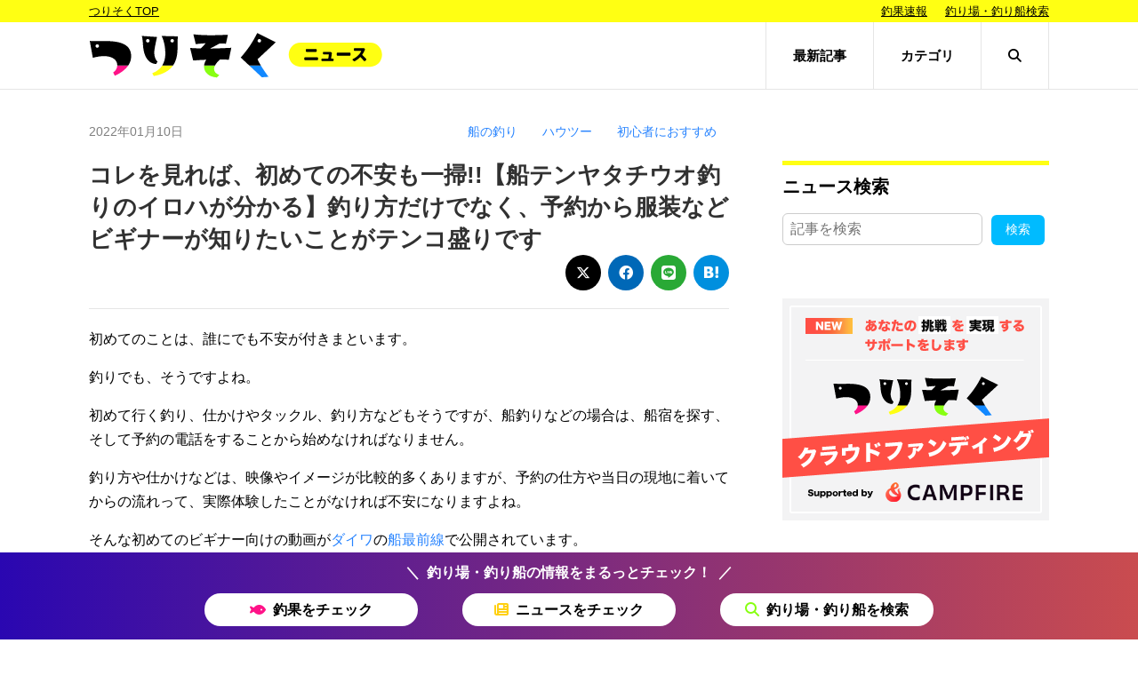

--- FILE ---
content_type: text/html; charset=UTF-8
request_url: https://www.tsurisoku.com/news/40709/
body_size: 79535
content:
<!DOCTYPE html>
<html>

<head>
	<!-- Google tag (gtag.js) -->
	<script async src="https://www.googletagmanager.com/gtag/js?id=G-5KR027XDJ2"></script>
	<script>
		window.dataLayer = window.dataLayer || [];

		function gtag() {
			dataLayer.push(arguments);
		}
		gtag('js', new Date());

		gtag('config', 'G-5KR027XDJ2');
		gtag('config', 'G-7WD1JJ47DE');
	</script>

	<meta http-equiv="X-UA-Compatible" content="IE=edge">
	<meta charset="utf-8">
	<meta name="viewport" content="width=device-width,initial-scale=1.0">
	<link rel="shortcut icon" href="/favicon.ico">
	<link rel="apple-touch-icon" sizes="180x180" href="https://www.tsurisoku.com/news/wp-content/themes/tsurisoku202308-news/images/homeicon.png">
	<link rel="apple-touch-icon-precomposed" href="https://www.tsurisoku.com/news/wp-content/themes/tsurisoku202308-news/images/homeicon.png">
	<link rel="shortcut icon" href="https://www.tsurisoku.com/news/wp-content/themes/tsurisoku202308-news/images/homeicon.png">
	<link rel="icon" sizes="192x192" href="https://www.tsurisoku.com/news/wp-content/themes/tsurisoku202308-news/images/homeicon.png">
	<title>コレを見れば、初めての不安も一掃!!【船テンヤタチウオ釣りのイロハが分かる】釣り方だけでなく、予約から服装などビギナーが知りたいことがテンコ盛りです &#8211; ニュース | つりそく（釣場速報）</title>
<meta name='robots' content='max-image-preview:large' />
<link rel='dns-prefetch' href='//cdnjs.cloudflare.com' />
<link rel='dns-prefetch' href='//i0.wp.com' />
<script type="text/javascript">
window._wpemojiSettings = {"baseUrl":"https:\/\/s.w.org\/images\/core\/emoji\/14.0.0\/72x72\/","ext":".png","svgUrl":"https:\/\/s.w.org\/images\/core\/emoji\/14.0.0\/svg\/","svgExt":".svg","source":{"concatemoji":"https:\/\/www.tsurisoku.com\/news\/wp-includes\/js\/wp-emoji-release.min.js?ver=6.2.8"}};
/*! This file is auto-generated */
!function(e,a,t){var n,r,o,i=a.createElement("canvas"),p=i.getContext&&i.getContext("2d");function s(e,t){p.clearRect(0,0,i.width,i.height),p.fillText(e,0,0);e=i.toDataURL();return p.clearRect(0,0,i.width,i.height),p.fillText(t,0,0),e===i.toDataURL()}function c(e){var t=a.createElement("script");t.src=e,t.defer=t.type="text/javascript",a.getElementsByTagName("head")[0].appendChild(t)}for(o=Array("flag","emoji"),t.supports={everything:!0,everythingExceptFlag:!0},r=0;r<o.length;r++)t.supports[o[r]]=function(e){if(p&&p.fillText)switch(p.textBaseline="top",p.font="600 32px Arial",e){case"flag":return s("\ud83c\udff3\ufe0f\u200d\u26a7\ufe0f","\ud83c\udff3\ufe0f\u200b\u26a7\ufe0f")?!1:!s("\ud83c\uddfa\ud83c\uddf3","\ud83c\uddfa\u200b\ud83c\uddf3")&&!s("\ud83c\udff4\udb40\udc67\udb40\udc62\udb40\udc65\udb40\udc6e\udb40\udc67\udb40\udc7f","\ud83c\udff4\u200b\udb40\udc67\u200b\udb40\udc62\u200b\udb40\udc65\u200b\udb40\udc6e\u200b\udb40\udc67\u200b\udb40\udc7f");case"emoji":return!s("\ud83e\udef1\ud83c\udffb\u200d\ud83e\udef2\ud83c\udfff","\ud83e\udef1\ud83c\udffb\u200b\ud83e\udef2\ud83c\udfff")}return!1}(o[r]),t.supports.everything=t.supports.everything&&t.supports[o[r]],"flag"!==o[r]&&(t.supports.everythingExceptFlag=t.supports.everythingExceptFlag&&t.supports[o[r]]);t.supports.everythingExceptFlag=t.supports.everythingExceptFlag&&!t.supports.flag,t.DOMReady=!1,t.readyCallback=function(){t.DOMReady=!0},t.supports.everything||(n=function(){t.readyCallback()},a.addEventListener?(a.addEventListener("DOMContentLoaded",n,!1),e.addEventListener("load",n,!1)):(e.attachEvent("onload",n),a.attachEvent("onreadystatechange",function(){"complete"===a.readyState&&t.readyCallback()})),(e=t.source||{}).concatemoji?c(e.concatemoji):e.wpemoji&&e.twemoji&&(c(e.twemoji),c(e.wpemoji)))}(window,document,window._wpemojiSettings);
</script>
<style type="text/css">
img.wp-smiley,
img.emoji {
	display: inline !important;
	border: none !important;
	box-shadow: none !important;
	height: 1em !important;
	width: 1em !important;
	margin: 0 0.07em !important;
	vertical-align: -0.1em !important;
	background: none !important;
	padding: 0 !important;
}
</style>
	<link rel='stylesheet' id='reset-css' href='https://www.tsurisoku.com/news/wp-content/themes/tsurisoku202308-news/css/reset.css' type='text/css' media='all' />
<link rel='stylesheet' id='swiper-css' href='https://www.tsurisoku.com/news/wp-content/themes/tsurisoku202308-news/css/swiper.min.css' type='text/css' media='all' />
<link rel='stylesheet' id='modaal-css' href='https://www.tsurisoku.com/news/wp-content/themes/tsurisoku202308-news/css/modaal.min.css' type='text/css' media='all' />
<link rel='stylesheet' id='stylesp-css' href='https://www.tsurisoku.com/news/wp-content/themes/tsurisoku202308-news/css/style-sp.css?ver=20250724' type='text/css' media='all' />
<link rel='stylesheet' id='stylesp2020-css' href='https://www.tsurisoku.com/news/wp-content/themes/tsurisoku202308-news/css/style-sp2020.min.css?ver=20260110' type='text/css' media='all' />
<link rel='stylesheet' id='stylepc-css' href='https://www.tsurisoku.com/news/wp-content/themes/tsurisoku202308-news/css/style-pc.min.css?ver=2025110' type='text/css' media='all' />
<link rel='stylesheet' id='fontawesome-css' href='https://cdnjs.cloudflare.com/ajax/libs/font-awesome/6.4.2/css/all.min.css' type='text/css' media='all' />
<link rel='stylesheet' id='wp-block-library-css' href='https://www.tsurisoku.com/news/wp-includes/css/dist/block-library/style.min.css?ver=6.2.8' type='text/css' media='all' />
<style id='wp-block-library-inline-css' type='text/css'>
.has-text-align-justify{text-align:justify;}
</style>
<link rel='stylesheet' id='classic-theme-styles-css' href='https://www.tsurisoku.com/news/wp-includes/css/classic-themes.min.css?ver=6.2.8' type='text/css' media='all' />
<style id='global-styles-inline-css' type='text/css'>
body{--wp--preset--color--black: #000000;--wp--preset--color--cyan-bluish-gray: #abb8c3;--wp--preset--color--white: #ffffff;--wp--preset--color--pale-pink: #f78da7;--wp--preset--color--vivid-red: #cf2e2e;--wp--preset--color--luminous-vivid-orange: #ff6900;--wp--preset--color--luminous-vivid-amber: #fcb900;--wp--preset--color--light-green-cyan: #7bdcb5;--wp--preset--color--vivid-green-cyan: #00d084;--wp--preset--color--pale-cyan-blue: #8ed1fc;--wp--preset--color--vivid-cyan-blue: #0693e3;--wp--preset--color--vivid-purple: #9b51e0;--wp--preset--gradient--vivid-cyan-blue-to-vivid-purple: linear-gradient(135deg,rgba(6,147,227,1) 0%,rgb(155,81,224) 100%);--wp--preset--gradient--light-green-cyan-to-vivid-green-cyan: linear-gradient(135deg,rgb(122,220,180) 0%,rgb(0,208,130) 100%);--wp--preset--gradient--luminous-vivid-amber-to-luminous-vivid-orange: linear-gradient(135deg,rgba(252,185,0,1) 0%,rgba(255,105,0,1) 100%);--wp--preset--gradient--luminous-vivid-orange-to-vivid-red: linear-gradient(135deg,rgba(255,105,0,1) 0%,rgb(207,46,46) 100%);--wp--preset--gradient--very-light-gray-to-cyan-bluish-gray: linear-gradient(135deg,rgb(238,238,238) 0%,rgb(169,184,195) 100%);--wp--preset--gradient--cool-to-warm-spectrum: linear-gradient(135deg,rgb(74,234,220) 0%,rgb(151,120,209) 20%,rgb(207,42,186) 40%,rgb(238,44,130) 60%,rgb(251,105,98) 80%,rgb(254,248,76) 100%);--wp--preset--gradient--blush-light-purple: linear-gradient(135deg,rgb(255,206,236) 0%,rgb(152,150,240) 100%);--wp--preset--gradient--blush-bordeaux: linear-gradient(135deg,rgb(254,205,165) 0%,rgb(254,45,45) 50%,rgb(107,0,62) 100%);--wp--preset--gradient--luminous-dusk: linear-gradient(135deg,rgb(255,203,112) 0%,rgb(199,81,192) 50%,rgb(65,88,208) 100%);--wp--preset--gradient--pale-ocean: linear-gradient(135deg,rgb(255,245,203) 0%,rgb(182,227,212) 50%,rgb(51,167,181) 100%);--wp--preset--gradient--electric-grass: linear-gradient(135deg,rgb(202,248,128) 0%,rgb(113,206,126) 100%);--wp--preset--gradient--midnight: linear-gradient(135deg,rgb(2,3,129) 0%,rgb(40,116,252) 100%);--wp--preset--duotone--dark-grayscale: url('#wp-duotone-dark-grayscale');--wp--preset--duotone--grayscale: url('#wp-duotone-grayscale');--wp--preset--duotone--purple-yellow: url('#wp-duotone-purple-yellow');--wp--preset--duotone--blue-red: url('#wp-duotone-blue-red');--wp--preset--duotone--midnight: url('#wp-duotone-midnight');--wp--preset--duotone--magenta-yellow: url('#wp-duotone-magenta-yellow');--wp--preset--duotone--purple-green: url('#wp-duotone-purple-green');--wp--preset--duotone--blue-orange: url('#wp-duotone-blue-orange');--wp--preset--font-size--small: 13px;--wp--preset--font-size--medium: 20px;--wp--preset--font-size--large: 36px;--wp--preset--font-size--x-large: 42px;--wp--preset--spacing--20: 0.44rem;--wp--preset--spacing--30: 0.67rem;--wp--preset--spacing--40: 1rem;--wp--preset--spacing--50: 1.5rem;--wp--preset--spacing--60: 2.25rem;--wp--preset--spacing--70: 3.38rem;--wp--preset--spacing--80: 5.06rem;--wp--preset--shadow--natural: 6px 6px 9px rgba(0, 0, 0, 0.2);--wp--preset--shadow--deep: 12px 12px 50px rgba(0, 0, 0, 0.4);--wp--preset--shadow--sharp: 6px 6px 0px rgba(0, 0, 0, 0.2);--wp--preset--shadow--outlined: 6px 6px 0px -3px rgba(255, 255, 255, 1), 6px 6px rgba(0, 0, 0, 1);--wp--preset--shadow--crisp: 6px 6px 0px rgba(0, 0, 0, 1);}:where(.is-layout-flex){gap: 0.5em;}body .is-layout-flow > .alignleft{float: left;margin-inline-start: 0;margin-inline-end: 2em;}body .is-layout-flow > .alignright{float: right;margin-inline-start: 2em;margin-inline-end: 0;}body .is-layout-flow > .aligncenter{margin-left: auto !important;margin-right: auto !important;}body .is-layout-constrained > .alignleft{float: left;margin-inline-start: 0;margin-inline-end: 2em;}body .is-layout-constrained > .alignright{float: right;margin-inline-start: 2em;margin-inline-end: 0;}body .is-layout-constrained > .aligncenter{margin-left: auto !important;margin-right: auto !important;}body .is-layout-constrained > :where(:not(.alignleft):not(.alignright):not(.alignfull)){max-width: var(--wp--style--global--content-size);margin-left: auto !important;margin-right: auto !important;}body .is-layout-constrained > .alignwide{max-width: var(--wp--style--global--wide-size);}body .is-layout-flex{display: flex;}body .is-layout-flex{flex-wrap: wrap;align-items: center;}body .is-layout-flex > *{margin: 0;}:where(.wp-block-columns.is-layout-flex){gap: 2em;}.has-black-color{color: var(--wp--preset--color--black) !important;}.has-cyan-bluish-gray-color{color: var(--wp--preset--color--cyan-bluish-gray) !important;}.has-white-color{color: var(--wp--preset--color--white) !important;}.has-pale-pink-color{color: var(--wp--preset--color--pale-pink) !important;}.has-vivid-red-color{color: var(--wp--preset--color--vivid-red) !important;}.has-luminous-vivid-orange-color{color: var(--wp--preset--color--luminous-vivid-orange) !important;}.has-luminous-vivid-amber-color{color: var(--wp--preset--color--luminous-vivid-amber) !important;}.has-light-green-cyan-color{color: var(--wp--preset--color--light-green-cyan) !important;}.has-vivid-green-cyan-color{color: var(--wp--preset--color--vivid-green-cyan) !important;}.has-pale-cyan-blue-color{color: var(--wp--preset--color--pale-cyan-blue) !important;}.has-vivid-cyan-blue-color{color: var(--wp--preset--color--vivid-cyan-blue) !important;}.has-vivid-purple-color{color: var(--wp--preset--color--vivid-purple) !important;}.has-black-background-color{background-color: var(--wp--preset--color--black) !important;}.has-cyan-bluish-gray-background-color{background-color: var(--wp--preset--color--cyan-bluish-gray) !important;}.has-white-background-color{background-color: var(--wp--preset--color--white) !important;}.has-pale-pink-background-color{background-color: var(--wp--preset--color--pale-pink) !important;}.has-vivid-red-background-color{background-color: var(--wp--preset--color--vivid-red) !important;}.has-luminous-vivid-orange-background-color{background-color: var(--wp--preset--color--luminous-vivid-orange) !important;}.has-luminous-vivid-amber-background-color{background-color: var(--wp--preset--color--luminous-vivid-amber) !important;}.has-light-green-cyan-background-color{background-color: var(--wp--preset--color--light-green-cyan) !important;}.has-vivid-green-cyan-background-color{background-color: var(--wp--preset--color--vivid-green-cyan) !important;}.has-pale-cyan-blue-background-color{background-color: var(--wp--preset--color--pale-cyan-blue) !important;}.has-vivid-cyan-blue-background-color{background-color: var(--wp--preset--color--vivid-cyan-blue) !important;}.has-vivid-purple-background-color{background-color: var(--wp--preset--color--vivid-purple) !important;}.has-black-border-color{border-color: var(--wp--preset--color--black) !important;}.has-cyan-bluish-gray-border-color{border-color: var(--wp--preset--color--cyan-bluish-gray) !important;}.has-white-border-color{border-color: var(--wp--preset--color--white) !important;}.has-pale-pink-border-color{border-color: var(--wp--preset--color--pale-pink) !important;}.has-vivid-red-border-color{border-color: var(--wp--preset--color--vivid-red) !important;}.has-luminous-vivid-orange-border-color{border-color: var(--wp--preset--color--luminous-vivid-orange) !important;}.has-luminous-vivid-amber-border-color{border-color: var(--wp--preset--color--luminous-vivid-amber) !important;}.has-light-green-cyan-border-color{border-color: var(--wp--preset--color--light-green-cyan) !important;}.has-vivid-green-cyan-border-color{border-color: var(--wp--preset--color--vivid-green-cyan) !important;}.has-pale-cyan-blue-border-color{border-color: var(--wp--preset--color--pale-cyan-blue) !important;}.has-vivid-cyan-blue-border-color{border-color: var(--wp--preset--color--vivid-cyan-blue) !important;}.has-vivid-purple-border-color{border-color: var(--wp--preset--color--vivid-purple) !important;}.has-vivid-cyan-blue-to-vivid-purple-gradient-background{background: var(--wp--preset--gradient--vivid-cyan-blue-to-vivid-purple) !important;}.has-light-green-cyan-to-vivid-green-cyan-gradient-background{background: var(--wp--preset--gradient--light-green-cyan-to-vivid-green-cyan) !important;}.has-luminous-vivid-amber-to-luminous-vivid-orange-gradient-background{background: var(--wp--preset--gradient--luminous-vivid-amber-to-luminous-vivid-orange) !important;}.has-luminous-vivid-orange-to-vivid-red-gradient-background{background: var(--wp--preset--gradient--luminous-vivid-orange-to-vivid-red) !important;}.has-very-light-gray-to-cyan-bluish-gray-gradient-background{background: var(--wp--preset--gradient--very-light-gray-to-cyan-bluish-gray) !important;}.has-cool-to-warm-spectrum-gradient-background{background: var(--wp--preset--gradient--cool-to-warm-spectrum) !important;}.has-blush-light-purple-gradient-background{background: var(--wp--preset--gradient--blush-light-purple) !important;}.has-blush-bordeaux-gradient-background{background: var(--wp--preset--gradient--blush-bordeaux) !important;}.has-luminous-dusk-gradient-background{background: var(--wp--preset--gradient--luminous-dusk) !important;}.has-pale-ocean-gradient-background{background: var(--wp--preset--gradient--pale-ocean) !important;}.has-electric-grass-gradient-background{background: var(--wp--preset--gradient--electric-grass) !important;}.has-midnight-gradient-background{background: var(--wp--preset--gradient--midnight) !important;}.has-small-font-size{font-size: var(--wp--preset--font-size--small) !important;}.has-medium-font-size{font-size: var(--wp--preset--font-size--medium) !important;}.has-large-font-size{font-size: var(--wp--preset--font-size--large) !important;}.has-x-large-font-size{font-size: var(--wp--preset--font-size--x-large) !important;}
.wp-block-navigation a:where(:not(.wp-element-button)){color: inherit;}
:where(.wp-block-columns.is-layout-flex){gap: 2em;}
.wp-block-pullquote{font-size: 1.5em;line-height: 1.6;}
</style>
<link rel='stylesheet' id='jetpack_css-css' href='https://www.tsurisoku.com/news/wp-content/plugins/jetpack/css/jetpack.css?ver=12.2.2' type='text/css' media='all' />
<script type='text/javascript' src='https://www.tsurisoku.com/news/wp-includes/js/jquery/jquery.min.js?ver=3.6.4' id='jquery-core-js'></script>
<script type='text/javascript' src='https://www.tsurisoku.com/news/wp-includes/js/jquery/jquery-migrate.min.js?ver=3.4.0' id='jquery-migrate-js'></script>
<link rel="https://api.w.org/" href="https://www.tsurisoku.com/news/wp-json/" /><link rel="alternate" type="application/json" href="https://www.tsurisoku.com/news/wp-json/wp/v2/posts/40709" /><link rel="EditURI" type="application/rsd+xml" title="RSD" href="https://www.tsurisoku.com/news/xmlrpc.php?rsd" />
<link rel="wlwmanifest" type="application/wlwmanifest+xml" href="https://www.tsurisoku.com/news/wp-includes/wlwmanifest.xml" />
<link rel="canonical" href="https://www.tsurisoku.com/news/40709/" />
<link rel='shortlink' href='https://www.tsurisoku.com/news/?p=40709' />
<link rel="alternate" type="application/json+oembed" href="https://www.tsurisoku.com/news/wp-json/oembed/1.0/embed?url=https%3A%2F%2Fwww.tsurisoku.com%2Fnews%2F40709%2F" />
<link rel="alternate" type="text/xml+oembed" href="https://www.tsurisoku.com/news/wp-json/oembed/1.0/embed?url=https%3A%2F%2Fwww.tsurisoku.com%2Fnews%2F40709%2F&#038;format=xml" />

<!-- Jetpack Open Graph Tags -->
<meta property="og:type" content="article" />
<meta property="og:title" content="コレを見れば、初めての不安も一掃!!【船テンヤタチウオ釣りのイロハが分かる】釣り方だけでなく、予約から服装などビギナーが知りたいことがテンコ盛りです" />
<meta property="og:url" content="https://www.tsurisoku.com/news/40709/" />
<meta property="og:description" content="初めてのことは、誰にでも不安が付きまといます。 釣りでも、そうですよね。 初めて行く釣り、仕かけやタックル、釣&hellip;" />
<meta property="article:published_time" content="2022-01-10T11:05:30+00:00" />
<meta property="article:modified_time" content="2021-12-20T10:07:41+00:00" />
<meta property="og:site_name" content="ニュース | つりそく（釣場速報）" />
<meta property="og:image" content="https://i0.wp.com/www.tsurisoku.com/news/wp-content/uploads/2021/12/Screenshot_20211220-172648.jpg?fit=1024%2C567&#038;ssl=1" />
<meta property="og:image:width" content="1024" />
<meta property="og:image:height" content="567" />
<meta property="og:image:alt" content="" />
<meta property="og:locale" content="ja_JP" />
<meta name="twitter:text:title" content="コレを見れば、初めての不安も一掃!!【船テンヤタチウオ釣りのイロハが分かる】釣り方だけでなく、予約から服装などビギナーが知りたいことがテンコ盛りです" />
<meta name="twitter:image" content="https://i0.wp.com/www.tsurisoku.com/news/wp-content/uploads/2021/12/Screenshot_20211220-172648.jpg?fit=1024%2C567&#038;ssl=1&#038;w=640" />
<meta name="twitter:card" content="summary_large_image" />

<!-- End Jetpack Open Graph Tags -->
<link rel="icon" href="https://i0.wp.com/www.tsurisoku.com/news/wp-content/uploads/2020/09/cropped-fcon2020512.png?fit=32%2C32&#038;ssl=1" sizes="32x32" />
<link rel="icon" href="https://i0.wp.com/www.tsurisoku.com/news/wp-content/uploads/2020/09/cropped-fcon2020512.png?fit=192%2C192&#038;ssl=1" sizes="192x192" />
<link rel="apple-touch-icon" href="https://i0.wp.com/www.tsurisoku.com/news/wp-content/uploads/2020/09/cropped-fcon2020512.png?fit=180%2C180&#038;ssl=1" />
<meta name="msapplication-TileImage" content="https://i0.wp.com/www.tsurisoku.com/news/wp-content/uploads/2020/09/cropped-fcon2020512.png?fit=270%2C270&#038;ssl=1" />

				<link rel="canonical" href="https://www.tsurisoku.com/news/40709/" />
	
				<meta name="description" content="初めてのことは、誰にでも不安が付きまといます。 釣りでも、そうですよね。 初めて行く釣り、仕かけやタックル、釣り方などもそうですが、船釣りなどの場合は、船宿を探す、そして予約の電話をすることから始めなければなりません。 釣り方や仕かけなどは、映像やイメージが比較的多くありますが、予約の仕方や当日の現地に着いてからの流れって、実際体験したことがなければ不安になりますよね。 そんな初めてのビギナー向け" />
		
<script type="application/ld+json">
	{
		"@context": "https://schema.org",
		"@type": "NewsArticle",
		"mainEntityOfPage": {
			"@type": "WebPage",
			"@id": "https://www.tsurisoku.com/news/40709/"
		},
		"headline": "コレを見れば、初めての不安も一掃!!【船テンヤタチウオ釣りのイロハが分かる】釣り方だけでなく、予約から服装などビギナーが知りたいことがテンコ盛りです",
		"image": "https://www.tsurisoku.com/news/wp-content/uploads/2021/12/Screenshot_20211220-172648.jpg",
		"datePublished": "2022-01-10T20:05:30+09:00",
		"dateModified": "2022-01-10T20:05:30+09:00",
		"author": {
			"@type": "Organization",
			"name": "つりそく（釣場速報）",
			"url": "https://www.tsurisoku.com/news/",
			"logo": {
				"@type": "ImageObject",
				"url": "https://www.tsurisoku.com/tsurisokugle.png",
				"width": "252px",
				"height": "60px"
			}
		},
		"publisher": {
			"name": "つりそく（釣場速報）",
			"url": "https://www.tsurisoku.com/news/"
		}
	}
</script>
	<script type="application/javascript" src="//anymind360.com/js/7720/ats.js"></script>
	<script async src="https://securepubads.g.doubleclick.net/tag/js/gpt.js"></script>
	<script>
		window.googletag = window.googletag || {
			cmd: []
		};
		googletag.cmd.push(function() {
			googletag.defineSlot('/83555300/meikotsushinsha/tsurisoku/jp_trs_sp_all_footeroverlay', [
				[1, 1], 'fluid', [320, 50]
			], 'jp_trs_sp_all_footeroverlay').addService(googletag.pubads());
			googletag.pubads().enableSingleRequest();
			googletag.pubads().collapseEmptyDivs();
			googletag.enableServices();
		});
	</script>

			<script type="text/javascript">
			window._taboola = window._taboola || [];
			_taboola.push({
				article: 'auto'
			});
			! function(e, f, u, i) {
				if (!document.getElementById(i)) {
					e.async = 1;
					e.src = u;
					e.id = i;
					f.parentNode.insertBefore(e, f);
				}
			}(document.createElement('script'),
				document.getElementsByTagName('script')[0],
				'//cdn.taboola.com/libtrc/meikotsushinsha-tsurisokucom/loader.js',
				'tb_loader_script');
			if (window.performance && typeof window.performance.mark == 'function') {
				window.performance.mark('tbl_ic');
			}
		</script>
	
	
</head>

<body>
	<nav class="sp_global_nav">
		<div class="sp_global_search">
			<div class="sp_global_search_inner">
				<i class="fas fa-search"></i>
				<form role="search" method="get" action="https://www.tsurisoku.com/news/">
					<input type="text" name="s" size="30" maxlength="20" placeholder="記事を検索" class="sp_global_search_textbox">
				</form>
			</div>
		</div>
		<ul>
			<li><a href="https://www.tsurisoku.com/news/category/chumoku/">釣り場・釣り船　注目ニュース</a>
			</li>
			<li><a href="https://www.tsurisoku.com/news/category/fune/">船の釣り</a>
			</li>
			<li><a href="https://www.tsurisoku.com/news/category/teibou-tsurikouen/">堤防釣り＆釣り公園</a>
			</li>
			<li><a href="https://www.tsurisoku.com/news/category/tsuribori/">釣り堀</a>
			</li>
			<li><a href="https://www.tsurisoku.com/news/category/ikada-kase/">筏＆カセ</a>
			</li>
			<li><a href="https://www.tsurisoku.com/news/category/tansui/">淡水の釣り</a>
			</li>
			<li><a href="https://www.tsurisoku.com/news/category/iso/">磯の釣り</a>
			</li>
			<li><a href="https://www.tsurisoku.com/news/category/kantsuri/">管理釣り場</a>
			</li>
			<li><a href="https://www.tsurisoku.com/news/category/choka/">釣果情報</a>
			</li>
			<li><a href="https://www.tsurisoku.com/news/category/rod/">ロッド</a>
			</li>
			<li><a href="https://www.tsurisoku.com/news/category/reel/">リール</a>
			</li>
			<li><a href="https://www.tsurisoku.com/news/category/shikake-lure/">仕掛け／ルアー</a>
			</li>
			<li><a href="https://www.tsurisoku.com/news/category/item/">用品</a>
			</li>
			<li><a href="https://www.tsurisoku.com/news/category/wear/">ウェア</a>
			</li>
			<li><a href="https://www.tsurisoku.com/news/category/howto/">ハウツー</a>
			</li>
			<li><a href="https://www.tsurisoku.com/news/category/event/">イベント</a>
			</li>
			<li><a href="https://www.tsurisoku.com/news/category/gourmet/">グルメ</a>
			</li>
			<li><a href="https://www.tsurisoku.com/news/category/outdoor/">アウトドア</a>
			</li>
			<li><a href="https://www.tsurisoku.com/news/category/neta/">ネタ</a>
			</li>
			<li><a href="https://www.tsurisoku.com/news/category/beginner/">初心者におすすめ</a>
			</li>
		</ul>
	</nav>
	<nav class="pc_header-global-nav">
		<div class="pc_inner pc_header-global-nav-inner">
			<a href="/" class="pc_header-global-nav-home">つりそくTOP</a>
			<ul class="pc_header-global-nav-menu">
				<li><a href="/chokasearch/">釣果速報</a></li>
				<li><a href="/kodawari/">釣り場・釣り船検索</a></li>
			</ul>
		</div>
	</nav>
	<div class="container">
		<div class="sp_header_wrap pc_header_wrap">
			<header>
				<div class="pc_inner pc_header_inner">
					<h1><a href="https://www.tsurisoku.com/news/"><img src="https://www.tsurisoku.com/news/wp-content/themes/tsurisoku202308-news/images/logo-tsurisokunews.svg" alt="つりそくドットコム" class="sp_logo"></a></h1>
					<div class="sp_home_icon"><a href="/"><i class="fas fa-home"></i></a></div>
					<div class="sp_menu_icon"><i class="fas fa-bars"></i></div>
					<nav class="pc_header-news-nav">
						<ul class="pc_header-news-nav-menu">
							<li><a href="https://www.tsurisoku.com/news/allarchives/">最新記事</a>
							</li>
							<li><a href="">カテゴリ</a>
								<div class="pc_header-news-nav-sub pc_mega-category">
									<ul>
										<li><a href="https://www.tsurisoku.com/news/category/chumoku/"><i class="fas fa-chevron-circle-right"></i>釣り場・釣り船　注目ニュース</a>
										</li>
										<li><a href="https://www.tsurisoku.com/news/category/fune/"><i class="fas fa-chevron-circle-right"></i>船の釣り</a>
										</li>
										<li><a href="https://www.tsurisoku.com/news/category/teibou-tsurikouen/"><i class="fas fa-chevron-circle-right"></i>堤防釣り＆釣り公園</a>
										</li>
										<li><a href="https://www.tsurisoku.com/news/category/tsuribori/"><i class="fas fa-chevron-circle-right"></i>釣り堀</a>
										</li>
										<li><a href="https://www.tsurisoku.com/news/category/ikada-kase/"><i class="fas fa-chevron-circle-right"></i>筏＆カセ</a>
										</li>
										<li><a href="https://www.tsurisoku.com/news/category/tansui/"><i class="fas fa-chevron-circle-right"></i>淡水の釣り</a>
										</li>
										<li><a href="https://www.tsurisoku.com/news/category/iso/"><i class="fas fa-chevron-circle-right"></i>磯の釣り</a>
										</li>
										<li><a href="https://www.tsurisoku.com/news/category/kantsuri/"><i class="fas fa-chevron-circle-right"></i>管理釣り場</a>
										</li>
										<li><a href="https://www.tsurisoku.com/news/category/choka/"><i class="fas fa-chevron-circle-right"></i>釣果情報</a>
										</li>
										<li><a href="https://www.tsurisoku.com/news/category/rod/"><i class="fas fa-chevron-circle-right"></i>ロッド</a>
										</li>
										<li><a href="https://www.tsurisoku.com/news/category/reel/"><i class="fas fa-chevron-circle-right"></i>リール</a>
										</li>
										<li><a href="https://www.tsurisoku.com/news/category/shikake-lure/"><i class="fas fa-chevron-circle-right"></i>仕掛け／ルアー</a>
										</li>
										<li><a href="https://www.tsurisoku.com/news/category/item/"><i class="fas fa-chevron-circle-right"></i>用品</a>
										</li>
										<li><a href="https://www.tsurisoku.com/news/category/wear/"><i class="fas fa-chevron-circle-right"></i>ウェア</a>
										</li>
										<li><a href="https://www.tsurisoku.com/news/category/howto/"><i class="fas fa-chevron-circle-right"></i>ハウツー</a>
										</li>
										<li><a href="https://www.tsurisoku.com/news/category/event/"><i class="fas fa-chevron-circle-right"></i>イベント</a>
										</li>
										<li><a href="https://www.tsurisoku.com/news/category/gourmet/"><i class="fas fa-chevron-circle-right"></i>グルメ</a>
										</li>
										<li><a href="https://www.tsurisoku.com/news/category/outdoor/"><i class="fas fa-chevron-circle-right"></i>アウトドア</a>
										</li>
										<li><a href="https://www.tsurisoku.com/news/category/neta/"><i class="fas fa-chevron-circle-right"></i>ネタ</a>
										</li>
										<li><a href="https://www.tsurisoku.com/news/category/beginner/"><i class="fas fa-chevron-circle-right"></i>初心者におすすめ</a>
										</li>
									</ul>
								</div>
							</li>
							<li><a href=""><i class="fas fa-search"></i></a>
								<div class="pc_header-news-nav-sub pc_mega-search">
									<form role="search" method="get" action="https://www.tsurisoku.com/news/">
										<input type="text" name="s" size="30" maxlength="20" placeholder="記事を検索"><input type="submit" value="検索" class="searchbutton">
									</form>
								</div>
							</li>
						</ul>
					</nav>
				</div>
			</header>
		</div>
<div class="main_contents main pc_main">
	<div class="inner pc_inner pc_main-inner">

		<section class="article_area pc_contents">

			
				<article class="sp_article pc_main_article">
					<div class="sp_article_header pc_article_header">
						<div class="sp_article_data pc_article_data">
							<time class="sp_article_time pc_article_time">2022年01月10日</time>
							<div class="sp_article_misc pc_article_misc">
								<p class="sp_article_category pc_article_category"><a href="https://www.tsurisoku.com/news/category/fune">船の釣り</a></p><p class="sp_article_category pc_article_category"><a href="https://www.tsurisoku.com/news/category/howto">ハウツー</a></p><p class="sp_article_category pc_article_category"><a href="https://www.tsurisoku.com/news/category/beginner">初心者におすすめ</a></p>							</div><!-- .article_misc -->
						</div><!-- .article_data -->

						<h1 class="sp_article_h1 pc_article_h1">
							コレを見れば、初めての不安も一掃!!【船テンヤタチウオ釣りのイロハが分かる】釣り方だけでなく、予約から服装などビギナーが知りたいことがテンコ盛りです						</h1>
						<div class="pc_article_misc_bottom">
							<div class="article_credit">
															</div>

							<div class="sp_article_share">
								<ul>
									<li><a href="https://twitter.com/share?url=https://www.tsurisoku.com/news/40709/&text=コレを見れば、初めての不安も一掃!!【船テンヤタチウオ釣りのイロハが分かる】釣り方だけでなく、予約から服装などビギナーが知りたいことがテンコ盛りです" class="sp_article_share_xbtn"><span class="sp_article_share_xtxt">シェア</span></a>
									</li>
									<li><a href="https://www.facebook.com/sharer/sharer.php?u=https://www.tsurisoku.com/news/40709/" class="sp_article_share_fbbtn external" target="_blank"><span class="sp_article_share_fbtxt">シェア</span></a>
									</li>
									<li><a href="https://line.me/R/msg/text/?コレを見れば、初めての不安も一掃!!【船テンヤタチウオ釣りのイロハが分かる】釣り方だけでなく、予約から服装などビギナーが知りたいことがテンコ盛りです https://www.tsurisoku.com/news/40709/" class="sp_article_share_lnbtn external" target="_blank"><span class="sp_article_share_lntxt">LINE</span></a>
									</li>
									<li><a href="https://b.hatena.ne.jp/entry/https://www.tsurisoku.com/news/40709/" title="コレを見れば、初めての不安も一掃!!【船テンヤタチウオ釣りのイロハが分かる】釣り方だけでなく、予約から服装などビギナーが知りたいことがテンコ盛りです" data-hatena-bookmark-title="コレを見れば、初めての不安も一掃!!【船テンヤタチウオ釣りのイロハが分かる】釣り方だけでなく、予約から服装などビギナーが知りたいことがテンコ盛りです" data-hatena-bookmark-layout="simple" class="sp_article_share_hbbtn hatena-bookmark-button external" target="_blank"><span class="sp_article_share_hbtxt">はてブ</span></a>
										<script type="text/javascript" src="https://b.st-hatena.com/js/bookmark_button.js" charset="utf-8" async="async"></script>
									</li>
								</ul>
							</div>

							<div class="pc_article_share">
								<ul>
									<li><a href="https://twitter.com/share?url=https://www.tsurisoku.com/news/40709/&text=コレを見れば、初めての不安も一掃!!【船テンヤタチウオ釣りのイロハが分かる】釣り方だけでなく、予約から服装などビギナーが知りたいことがテンコ盛りです" class="sp_article_share_xbtn pc_article_share_xbtn"><span class="pc_article_share_xtxt"></span></a>
									</li>
									<li><a href="https://www.facebook.com/sharer/sharer.php?u=https://www.tsurisoku.com/news/40709/" class="sp_article_share_fbbtn pc_article_share_fbbtn external" target="_blank"><span class="pc_article_share_fbtxt"></span></a>
									</li>
									<li><a href="https://line.me/R/msg/text/?コレを見れば、初めての不安も一掃!!【船テンヤタチウオ釣りのイロハが分かる】釣り方だけでなく、予約から服装などビギナーが知りたいことがテンコ盛りです https://www.tsurisoku.com/news/40709/" class="sp_article_share_lnbtn pc_article_share_lnbtn external" target="_blank"><span class="pc_article_share_lntxt"></span></a>
									</li>
									<li><a href="https://b.hatena.ne.jp/entry/https://www.tsurisoku.com/news/40709/" title="コレを見れば、初めての不安も一掃!!【船テンヤタチウオ釣りのイロハが分かる】釣り方だけでなく、予約から服装などビギナーが知りたいことがテンコ盛りです" data-hatena-bookmark-title="コレを見れば、初めての不安も一掃!!【船テンヤタチウオ釣りのイロハが分かる】釣り方だけでなく、予約から服装などビギナーが知りたいことがテンコ盛りです" data-hatena-bookmark-layout="simple" class="pc_article_share_hbbtn external" target="_blank"><span class="pc_article_share_hbtxt"></span></a>
										<script type="text/javascript" src="https://b.st-hatena.com/js/bookmark_button.js" charset="utf-8" async="async"></script>
									</li>
								</ul>
							</div>

						</div>
					</div><!-- .sp_article_header -->

					<aside class="sp_ad_banner">
						<script async src="//pagead2.googlesyndication.com/pagead/js/adsbygoogle.js"></script>
						<!-- TsurisokuNews(SP)-articletop -->
						<ins class="adsbygoogle" style="display:inline-block;width:320px;height:50px" data-ad-client="ca-pub-9509786982398603" data-ad-slot="2454391972"></ins>
						<script>
							(adsbygoogle = window.adsbygoogle || []).push({});
						</script>
					</aside>


					<div class="article_contents pc_article_contents">

						
						
						<p>初めてのことは、誰にでも不安が付きまといます。</p>
<p>釣りでも、そうですよね。</p>
<p>初めて行く釣り、仕かけやタックル、釣り方などもそうですが、船釣りなどの場合は、船宿を探す、そして予約の電話をすることから始めなければなりません。</p>
<p>釣り方や仕かけなどは、映像やイメージが比較的多くありますが、予約の仕方や当日の現地に着いてからの流れって、実際体験したことがなければ不安になりますよね。</p>
<p>そんな初めてのビギナー向けの動画が<a href="https://www.daiwa.com/jp/" class="external" target="_blank">ダイワ</a>の<a href="https://daiwa-funesaizensen.com/saizensen/page/2" class="external" target="_blank">船最前線</a>で公開されています。</p>
<p>今回紹介するのは、まだまだ大阪湾などでシーズン真っ盛りのテンヤタチウオ釣りの動画、「【タチウオ入門】はじめての船釣りマニュアル ～テンヤタチウオ釣り～ | 船最前線」です。</p>
<p>&nbsp;</p>
<h2 class="article_h2">【タチウオ入門】はじめての船釣りマニュアル ～テンヤタチウオ釣り～ | 船最前線</h2>
<p><div class="embedded-youtube"><iframe title="【タチウオ入門】はじめての船釣りマニュアル ～テンヤタチウオ釣り～ | 船最前線" width="500" height="281" src="https://www.youtube.com/embed/4pAXskypk88?feature=oembed" frameborder="0" allow="accelerometer; autoplay; clipboard-write; encrypted-media; gyroscope; picture-in-picture" allowfullscreen></iframe></div></p>
<p>&nbsp;</p>
<p>この動画、初めての船釣りマニュアルと謳っているように、船釣りに初めて行く人でも分かりやすいように、1から10までその手順が分かりやすく紹介されています。</p>
<p>まずは、予約の方法。</p>
<div id="attachment_40713" style="width: 982px" class="wp-caption alignnone"><img aria-describedby="caption-attachment-40713" decoding="async" class="wp-image-40713 size-full" src="https://i0.wp.com/www.tsurisoku.com/news/wp-content/uploads/2021/12/1-7.jpg?resize=972%2C541&#038;ssl=1" alt="" width="972" height="541" srcset="https://i0.wp.com/www.tsurisoku.com/news/wp-content/uploads/2021/12/1-7.jpg?w=972&amp;ssl=1 972w, https://i0.wp.com/www.tsurisoku.com/news/wp-content/uploads/2021/12/1-7.jpg?resize=539%2C300&amp;ssl=1 539w, https://i0.wp.com/www.tsurisoku.com/news/wp-content/uploads/2021/12/1-7.jpg?resize=768%2C427&amp;ssl=1 768w" sizes="(max-width: 972px) 100vw, 972px" data-recalc-dims="1" /><p id="caption-attachment-40713" class="wp-caption-text">出典：<a href="https://daiwa-funesaizensen.com/saizensen/page/2" class="external" target="_blank">ダイワ</a></p></div>
<p>&nbsp;</p>
<p>初めての人って、予約の電話の時に何を伝えて、何を聞けばよいか分からない人も多いです。</p>
<p>筆者も慣れるまでは、そうでした。</p>
<p>一旦電話を切った後に、「あっ、これも聞いておかないと」、あるいは「これを伝えておかないと」と思ったことが多々。</p>
<p>そんな時、予め聞かなければいけないことや、伝えないといけない項目が分かっていれば安心ですよね。</p>
<p>&nbsp;</p>
<p>不安は予約時だけではありません。</p>
<p>どんな服装で、何を持って行けばよいのか？</p>
<p><img decoding="async" loading="lazy" class="alignnone size-full wp-image-40716" src="https://i0.wp.com/www.tsurisoku.com/news/wp-content/uploads/2021/12/3-5.jpg?resize=967%2C543&#038;ssl=1" alt="" width="967" height="543" srcset="https://i0.wp.com/www.tsurisoku.com/news/wp-content/uploads/2021/12/3-5.jpg?w=967&amp;ssl=1 967w, https://i0.wp.com/www.tsurisoku.com/news/wp-content/uploads/2021/12/3-5.jpg?resize=534%2C300&amp;ssl=1 534w, https://i0.wp.com/www.tsurisoku.com/news/wp-content/uploads/2021/12/3-5.jpg?resize=768%2C431&amp;ssl=1 768w" sizes="(max-width: 967px) 100vw, 967px" data-recalc-dims="1" /></p>
<p>&nbsp;</p>
<p>現地に着いたら、何をしたらよいのか？</p>
<p>分からないことだらけですよね。</p>
<p>この動画は、兵庫県西宮にある釣人家のタチウオ便を例にして紹介しています。</p>
<p>&nbsp;</p>
<p>受付事務所に入れば、まずは乗船名簿に記入。そして、それを受付で渡し、料金を支払います。</p>
<p><img decoding="async" loading="lazy" class="alignnone size-full wp-image-40715" src="https://i0.wp.com/www.tsurisoku.com/news/wp-content/uploads/2021/12/2-5.jpg?resize=968%2C543&#038;ssl=1" alt="" width="968" height="543" srcset="https://i0.wp.com/www.tsurisoku.com/news/wp-content/uploads/2021/12/2-5.jpg?w=968&amp;ssl=1 968w, https://i0.wp.com/www.tsurisoku.com/news/wp-content/uploads/2021/12/2-5.jpg?resize=535%2C300&amp;ssl=1 535w, https://i0.wp.com/www.tsurisoku.com/news/wp-content/uploads/2021/12/2-5.jpg?resize=768%2C431&amp;ssl=1 768w" sizes="(max-width: 968px) 100vw, 968px" data-recalc-dims="1" /></p>
<p>&nbsp;</p>
<p>どんな流れでいつ料金を支払うなど、一連の流れが予め分かっていると、釣行時も安心ですね。</p>
<p>&nbsp;</p>
<p>そして、乗船してからの仕かけのセット。</p>
<p>予約時に言われた通りに船宿指定の仕かけを買ってきても、実際どうセットすればよいのか分からないこともあります。</p>
<p>仕かけのパーツ紹介やエサの巻き方など、大事な要点を押さえて、ゆっくりと丁寧な説明が流れていくので、とっても分かりやすいです。</p>
<p><img decoding="async" loading="lazy" class="alignnone size-full wp-image-40718" src="https://i0.wp.com/www.tsurisoku.com/news/wp-content/uploads/2021/12/7-1.jpg?resize=967%2C542&#038;ssl=1" alt="" width="967" height="542" srcset="https://i0.wp.com/www.tsurisoku.com/news/wp-content/uploads/2021/12/7-1.jpg?w=967&amp;ssl=1 967w, https://i0.wp.com/www.tsurisoku.com/news/wp-content/uploads/2021/12/7-1.jpg?resize=535%2C300&amp;ssl=1 535w, https://i0.wp.com/www.tsurisoku.com/news/wp-content/uploads/2021/12/7-1.jpg?resize=768%2C430&amp;ssl=1 768w" sizes="(max-width: 967px) 100vw, 967px" data-recalc-dims="1" /></p>
<p>&nbsp;</p>
<p><img decoding="async" loading="lazy" class="alignnone size-full wp-image-40719" src="https://i0.wp.com/www.tsurisoku.com/news/wp-content/uploads/2021/12/8-3.jpg?resize=967%2C544&#038;ssl=1" alt="" width="967" height="544" srcset="https://i0.wp.com/www.tsurisoku.com/news/wp-content/uploads/2021/12/8-3.jpg?w=967&amp;ssl=1 967w, https://i0.wp.com/www.tsurisoku.com/news/wp-content/uploads/2021/12/8-3.jpg?resize=533%2C300&amp;ssl=1 533w, https://i0.wp.com/www.tsurisoku.com/news/wp-content/uploads/2021/12/8-3.jpg?resize=768%2C432&amp;ssl=1 768w" sizes="(max-width: 967px) 100vw, 967px" data-recalc-dims="1" /></p>
<p>&nbsp;</p>
<div class="article_matome">基本的な釣り方もバッチリ</div>
<p>また、仕かけがセットできれば、いよいよ実釣。</p>
<p>投入から、基本的な誘い方も数パターン紹介されています。</p>
<p><img decoding="async" loading="lazy" class="alignnone size-full wp-image-40720" src="https://i0.wp.com/www.tsurisoku.com/news/wp-content/uploads/2021/12/10-2.jpg?resize=967%2C542&#038;ssl=1" alt="" width="967" height="542" srcset="https://i0.wp.com/www.tsurisoku.com/news/wp-content/uploads/2021/12/10-2.jpg?w=967&amp;ssl=1 967w, https://i0.wp.com/www.tsurisoku.com/news/wp-content/uploads/2021/12/10-2.jpg?resize=535%2C300&amp;ssl=1 535w, https://i0.wp.com/www.tsurisoku.com/news/wp-content/uploads/2021/12/10-2.jpg?resize=768%2C430&amp;ssl=1 768w" sizes="(max-width: 967px) 100vw, 967px" data-recalc-dims="1" /></p>
<p>&nbsp;</p>
<p><img decoding="async" loading="lazy" class="alignnone size-full wp-image-40721" src="https://i0.wp.com/www.tsurisoku.com/news/wp-content/uploads/2021/12/16-2.jpg?resize=969%2C545&#038;ssl=1" alt="" width="969" height="545" srcset="https://i0.wp.com/www.tsurisoku.com/news/wp-content/uploads/2021/12/16-2.jpg?w=969&amp;ssl=1 969w, https://i0.wp.com/www.tsurisoku.com/news/wp-content/uploads/2021/12/16-2.jpg?resize=533%2C300&amp;ssl=1 533w, https://i0.wp.com/www.tsurisoku.com/news/wp-content/uploads/2021/12/16-2.jpg?resize=768%2C432&amp;ssl=1 768w" sizes="(max-width: 969px) 100vw, 969px" data-recalc-dims="1" /></p>
<p>&nbsp;</p>
<p><img decoding="async" loading="lazy" class="alignnone size-full wp-image-40722" src="https://i0.wp.com/www.tsurisoku.com/news/wp-content/uploads/2021/12/20-1.jpg?resize=965%2C538&#038;ssl=1" alt="" width="965" height="538" srcset="https://i0.wp.com/www.tsurisoku.com/news/wp-content/uploads/2021/12/20-1.jpg?w=965&amp;ssl=1 965w, https://i0.wp.com/www.tsurisoku.com/news/wp-content/uploads/2021/12/20-1.jpg?resize=538%2C300&amp;ssl=1 538w, https://i0.wp.com/www.tsurisoku.com/news/wp-content/uploads/2021/12/20-1.jpg?resize=768%2C428&amp;ssl=1 768w" sizes="(max-width: 965px) 100vw, 965px" data-recalc-dims="1" /></p>
<p>&nbsp;</p>
<div class="article_matome">ビギナーが知りたい“合わせるべきアタリ”も収録</div>
<p>そして、初めての人が最も知りたいであろうタチウオのアタリ。</p>
<p>これは、タチウオの仕かけへのアタックイメージと、穂先のアップの動きが収録されているので、合わせるべきアタリが誰にでも分かりやすくなっています。</p>
<p><img decoding="async" loading="lazy" class="alignnone size-full wp-image-40724" src="https://i0.wp.com/www.tsurisoku.com/news/wp-content/uploads/2021/12/12-2.jpg?resize=969%2C544&#038;ssl=1" alt="" width="969" height="544" srcset="https://i0.wp.com/www.tsurisoku.com/news/wp-content/uploads/2021/12/12-2.jpg?w=969&amp;ssl=1 969w, https://i0.wp.com/www.tsurisoku.com/news/wp-content/uploads/2021/12/12-2.jpg?resize=534%2C300&amp;ssl=1 534w, https://i0.wp.com/www.tsurisoku.com/news/wp-content/uploads/2021/12/12-2.jpg?resize=768%2C431&amp;ssl=1 768w" sizes="(max-width: 969px) 100vw, 969px" data-recalc-dims="1" /></p>
<p>&nbsp;</p>
<p><img decoding="async" loading="lazy" class="alignnone size-full wp-image-40725" src="https://i0.wp.com/www.tsurisoku.com/news/wp-content/uploads/2021/12/13-2.jpg?resize=968%2C542&#038;ssl=1" alt="" width="968" height="542" srcset="https://i0.wp.com/www.tsurisoku.com/news/wp-content/uploads/2021/12/13-2.jpg?w=968&amp;ssl=1 968w, https://i0.wp.com/www.tsurisoku.com/news/wp-content/uploads/2021/12/13-2.jpg?resize=536%2C300&amp;ssl=1 536w, https://i0.wp.com/www.tsurisoku.com/news/wp-content/uploads/2021/12/13-2.jpg?resize=768%2C430&amp;ssl=1 768w" sizes="(max-width: 968px) 100vw, 968px" data-recalc-dims="1" /></p>
<p>&nbsp;</p>
<p><img decoding="async" loading="lazy" class="alignnone size-full wp-image-40726" src="https://i0.wp.com/www.tsurisoku.com/news/wp-content/uploads/2021/12/14-3.jpg?resize=965%2C543&#038;ssl=1" alt="" width="965" height="543" srcset="https://i0.wp.com/www.tsurisoku.com/news/wp-content/uploads/2021/12/14-3.jpg?w=965&amp;ssl=1 965w, https://i0.wp.com/www.tsurisoku.com/news/wp-content/uploads/2021/12/14-3.jpg?resize=533%2C300&amp;ssl=1 533w, https://i0.wp.com/www.tsurisoku.com/news/wp-content/uploads/2021/12/14-3.jpg?resize=768%2C432&amp;ssl=1 768w" sizes="(max-width: 965px) 100vw, 965px" data-recalc-dims="1" /></p>
<p>&nbsp;</p>
<div class="article_matome">安全のための注意喚起も</div>
<p>そして、必ず知っておくべき取り込みや、釣れたタチウオの扱い方。</p>
<p>これはビギナーだけでなく、初中級者も安全のために再度認識しておくべき項目です。</p>
<p><img decoding="async" loading="lazy" class="alignnone size-full wp-image-40729" src="https://i0.wp.com/www.tsurisoku.com/news/wp-content/uploads/2021/12/15-1.jpg?resize=968%2C539&#038;ssl=1" alt="" width="968" height="539" srcset="https://i0.wp.com/www.tsurisoku.com/news/wp-content/uploads/2021/12/15-1.jpg?w=968&amp;ssl=1 968w, https://i0.wp.com/www.tsurisoku.com/news/wp-content/uploads/2021/12/15-1.jpg?resize=539%2C300&amp;ssl=1 539w, https://i0.wp.com/www.tsurisoku.com/news/wp-content/uploads/2021/12/15-1.jpg?resize=768%2C428&amp;ssl=1 768w" sizes="(max-width: 968px) 100vw, 968px" data-recalc-dims="1" /></p>
<p>&nbsp;</p>
<p>特に、竿を置いてラインを掴んでタチウオを抜き上げる取り込みシーンは、現場で必ず実践するように強くイメージしておきたいことですね。</p>
<p>楽しいハズの釣行が、テンヤや釣ったタチウオなどでケガをしたり、近隣の人にケガをさせてしまったら、目も当てられません。</p>
<p>&nbsp;</p>
<p>これから気温や水温は下がって、釣りに行くのが億劫になりがちな季節ですが、冬のタチウオはよく脂も乗って、美味しい個体もたくさんいます。</p>
<p>まだ船のテンヤタチウオ釣りをしたことがない方もこの動画を見れば、初めての分からないことに関する不安は一掃されるハズ。</p>
<p>ぜひ、まだまだシーズンが続く船のテンヤタチウオ釣りデビューを果たして、美味なタチウオを味わってみてください。</p>
<p><img decoding="async" loading="lazy" class="alignnone size-full wp-image-40731" src="https://i0.wp.com/www.tsurisoku.com/news/wp-content/uploads/2021/12/17-1.jpg?resize=965%2C472&#038;ssl=1" alt="" width="965" height="472" srcset="https://i0.wp.com/www.tsurisoku.com/news/wp-content/uploads/2021/12/17-1.jpg?w=965&amp;ssl=1 965w, https://i0.wp.com/www.tsurisoku.com/news/wp-content/uploads/2021/12/17-1.jpg?resize=613%2C300&amp;ssl=1 613w, https://i0.wp.com/www.tsurisoku.com/news/wp-content/uploads/2021/12/17-1.jpg?resize=768%2C376&amp;ssl=1 768w" sizes="(max-width: 965px) 100vw, 965px" data-recalc-dims="1" /></p>
<p>&nbsp;</p>
<p><div class="embedded-youtube"><iframe title="【タチウオ入門】はじめての船釣りマニュアル ～テンヤタチウオ釣り～ | 船最前線" width="500" height="281" src="https://www.youtube.com/embed/4pAXskypk88?feature=oembed" frameborder="0" allow="accelerometer; autoplay; clipboard-write; encrypted-media; gyroscope; picture-in-picture" allowfullscreen></iframe></div></p>
<div data-post-id="20076" class="insert-page insert-page-20076 ">
<div class="article_introduction_box pc_article_introduction_box">

			<div class="article_introduction_image pc_article_introduction_image">
			<img width="981" height="500" src="https://i0.wp.com/www.tsurisoku.com/news/wp-content/uploads/2021/03/9bcee4747fc7acf5fd97c0bb85a87686.jpg?fit=981%2C500&amp;ssl=1" class="attachment-full size-full" alt="" decoding="async" loading="lazy" srcset="https://i0.wp.com/www.tsurisoku.com/news/wp-content/uploads/2021/03/9bcee4747fc7acf5fd97c0bb85a87686.jpg?w=981&amp;ssl=1 981w, https://i0.wp.com/www.tsurisoku.com/news/wp-content/uploads/2021/03/9bcee4747fc7acf5fd97c0bb85a87686.jpg?resize=589%2C300&amp;ssl=1 589w, https://i0.wp.com/www.tsurisoku.com/news/wp-content/uploads/2021/03/9bcee4747fc7acf5fd97c0bb85a87686.jpg?resize=768%2C391&amp;ssl=1 768w" sizes="(max-width: 981px) 100vw, 981px" />		</div>
	
			<div class="article_introduction_info pc_article_introduction_info">
		
			<h3 class="article_introduction_name pc_article_introduction_name">ダイワ<span class="article_introduction_kana">（DAIWA）</span> </h3>

			<div class="article_introduction_text pc_article_introduction_text">
				1958年の創業、リール、ロッド、ルアー、用品などあらゆる釣り物のフィッシングタックルを扱う総合ブランドとして、国内、海外に多くのファンを抱えている。ジャパンクオリティの品質の高いアイテムを日々開発、その過程で、世界初となるテクノロジーも数多く輩出している！			</div>

			<ul class="article_introduction_link pc_article_introduction_link"><li><a href="http://www.daiwa.com/jp/" class="article_introduction_link_ot pc_article_introduction_link_ot external" target="_blank">公式サイト</a></li><li><a href="https://www.instagram.com/daiwa_japan/" class="article_introduction_link_ig pc_article_introduction_link_ig external" target="_blank">Instagram</a></li><li><a href="http://www.daiwa.com/jp/fishing/facebook/index.html?_ga=2.16988986.207530473.1520695213-46733437.1520695213" class="article_introduction_link_fb pc_article_introduction_link_fb external" target="_blank">Facebook</a></li><li><a href="https://daiwanews.com/app/?_ga=2.59996397.135746157.1554705589-903806472.1537234004" class="article_introduction_link_ot pc_article_introduction_link_ot external" target="_blank">ダイワ公式アプリ</a></li><li><a href="https://www.youtube.com/channel/UC7g7Rm5f8SW_G5tVW7hSZGA" class="article_introduction_link_ot pc_article_introduction_link_ot external" target="_blank">YouTubeチャンネル「船最前線」</a></li></ul>			</div>

		</div>

		</div>

						
						
						
					</div><!-- .article_contents -->

					<div class="sp_article_footer pc_article_footer">
						<div class="sp_article_tags pc_article_tags">
							<ul><li><a href="https://www.tsurisoku.com/news/tag/%e3%83%80%e3%82%a4%e3%83%af/" rel="tag">ダイワ</a></li><li><a href="https://www.tsurisoku.com/news/tag/%e3%83%86%e3%83%b3%e3%83%a4%e3%82%bf%e3%83%81%e3%82%a6%e3%82%aa/" rel="tag">テンヤタチウオ</a></li><li><a href="https://www.tsurisoku.com/news/tag/%e5%85%a5%e9%96%80/" rel="tag">入門</a></li><li><a href="https://www.tsurisoku.com/news/tag/%e5%8b%95%e7%94%bb/" rel="tag">動画</a></li><li><a href="https://www.tsurisoku.com/news/tag/%e8%88%b9%e6%9c%80%e5%89%8d%e7%b7%9a/" rel="tag">船最前線</a></li></ul>						</div>
					</div><!-- .article_footer -->

				</article><!-- .main_article -->

				<div class="sp_article_taboola_wrapper">
					<div id="taboola-alternating-thumbnails-a"></div>
					<script type="text/javascript">
						window._taboola = window._taboola || [];
						_taboola.push({
							mode: 'alternating-thumbnails-a',
							container: 'taboola-alternating-thumbnails-a',
							placement: 'Below Article Thumbnails',
							target_type: 'mix'
						});
					</script>
				</div>

			
		</section>

		<div class="pc_sidebar">
    <div class="pc_sidebar-ad sidebar-ad sidebar-adbanner-1">
    </div>

    <div class="pc_sidebar-search">
        <h2 class="pc_sidebar-h2">ニュース検索</h2>
        <div class="pc_sidebar-inner">
            <div class="pc_search-form">
                <form role="search" method="get" action="https://www.tsurisoku.com/news/">
                    <input type="text" name="s" size="30" maxlength="20" placeholder="記事を検索"><input type="submit" value="検索" class="pc_searchbutton">
                </form>
            </div>
        </div>
    </div>

    <div class="pc_sidebar-ad sidebar-aboutad">
        <a href="https://camp-fire.jp/highlights/lurenewsr_about" class="external" target="_blank"><img src="https://www.tsurisoku.com/news/wp-content/themes/tsurisoku202308-news/images/banner_crowdfundingtsurisoku.png" alt="クラウドファンディング"></a>
    </div>

    <div class="pc_sidebar-feature"><h2 class="pc_sidebar-h2">特集</h2><div class="pc_sidebar-inner"><section class="pc_sidebar-feature-banners"><a href="https://www.tsurisoku.com/news/feature/wakasagi2025/" class="pc_sidebar-feature-item"><img class="lazyload" data-src="https://www.tsurisoku.com/news/wp-content/uploads/2025/11/wakasagi2025-pctop.jpg" alt="ワカサギ特集2025"></a><a href="https://www.tsurisoku.com/news/feature/kawahagi2025/" class="pc_sidebar-feature-item"><img class="lazyload" data-src="https://www.tsurisoku.com/news/wp-content/uploads/2025/09/kawahagi2025-pctop.jpg" alt="カワハギ特集2025"></a><a href="https://www.tsurisoku.com/news/feature/hitotsutenya2025/" class="pc_sidebar-feature-item"><img class="lazyload" data-src="https://www.tsurisoku.com/news/wp-content/uploads/2025/08/hitotsutenya2025-pctop.jpg" alt="ひとつテンヤ特集2025"></a><a href="https://www.tsurisoku.com/news/feature/tachiuo2025/" class="pc_sidebar-feature-item"><img class="lazyload" data-src="https://www.tsurisoku.com/news/wp-content/uploads/2025/07/tachiuo2025-pctop.jpg" alt="タチウオ特集2025"></a><a href="https://www.tsurisoku.com/news/feature/shinkai2025/" class="pc_sidebar-feature-item"><img class="lazyload" data-src="https://www.tsurisoku.com/news/wp-content/uploads/2025/07/shinkaitsuri2025-pctop.jpg" alt="深海釣り特集2025"></a><a href="https://www.tsurisoku.com/news/feature/funeika2025/" class="pc_sidebar-feature-item"><img class="lazyload" data-src="https://www.tsurisoku.com/news/wp-content/uploads/2025/06/funeika2025-pctop.jpg" alt="船イカ釣り特集2025"></a><a href="https://www.tsurisoku.com/news/feature/boatajing2025/" class="pc_sidebar-feature-item"><img class="lazyload" data-src="https://www.tsurisoku.com/news/wp-content/uploads/2025/05/boatajing2025-pctop.jpg" alt="ボートアジング特集2025"></a><a href="https://www.tsurisoku.com/news/feature/funetako2025/" class="pc_sidebar-feature-item"><img class="lazyload" data-src="https://www.tsurisoku.com/news/wp-content/uploads/2025/05/funetako2025-pctop.jpg" alt="船タコ釣り特集2025"></a><a href="https://www.tsurisoku.com/news/feature/teibou2025/" class="pc_sidebar-feature-item"><img class="lazyload" data-src="https://www.tsurisoku.com/news/wp-content/uploads/2025/04/teibou2025-pctop.jpg" alt="堤防釣りはじめよう特集2025"></a><a href="https://www.tsurisoku.com/news/feature/riverfishing2025/" class="pc_sidebar-feature-item"><img class="lazyload" data-src="https://www.tsurisoku.com/news/wp-content/uploads/2025/03/riverfishing2025-pctop.jpg" alt="川の釣りはじめよう特集"></a><a href="https://www.tsurisoku.com/news/feature/wakasagi2024/" class="pc_sidebar-feature-item"><img class="lazyload" data-src="https://www.tsurisoku.com/news/wp-content/uploads/2024/10/wakasagi2024-pctop.jpg" alt="ワカサギ特集2024"></a><a href="https://www.tsurisoku.com/news/feature/kawahagi2024/" class="pc_sidebar-feature-item"><img class="lazyload" data-src="https://www.tsurisoku.com/news/wp-content/uploads/2024/08/kawahagi2024-pctop.jpg" alt="カワハギ特集2024"></a></section><a href="#all_features" class="pc_all_features pc_sidebar-feature-more">すべての特集を見る</a></div></div><div id="all_features" style="display:none;"><div class="pc_modal_features"><a href="https://www.tsurisoku.com/news/feature/wakasagi2025/" class="pc_modal_feature_box"><div class="pc_modal_feature_image"><img class="lazyload" data-src="https://www.tsurisoku.com/news/wp-content/uploads/2025/11/wakasagi2025-main.jpg" alt="ワカサギ特集2025"></div><div class="pc_modal_feature_title"><div class="pc_modal_feature_title_label">特集</div><div class="pc_modal_feature_title_text">ワカサギ特集2025</div></div></a><a href="https://www.tsurisoku.com/news/feature/kawahagi2025/" class="pc_modal_feature_box"><div class="pc_modal_feature_image"><img class="lazyload" data-src="https://www.tsurisoku.com/news/wp-content/uploads/2025/09/kawahagi2025-main.jpg" alt="カワハギ特集2025"></div><div class="pc_modal_feature_title"><div class="pc_modal_feature_title_label">特集</div><div class="pc_modal_feature_title_text">カワハギ特集2025</div></div></a><a href="https://www.tsurisoku.com/news/feature/hitotsutenya2025/" class="pc_modal_feature_box"><div class="pc_modal_feature_image"><img class="lazyload" data-src="https://www.tsurisoku.com/news/wp-content/uploads/2025/08/hitotsutenya2025-main.jpg" alt="ひとつテンヤ特集2025"></div><div class="pc_modal_feature_title"><div class="pc_modal_feature_title_label">特集</div><div class="pc_modal_feature_title_text">ひとつテンヤ特集2025</div></div></a><a href="https://www.tsurisoku.com/news/feature/tachiuo2025/" class="pc_modal_feature_box"><div class="pc_modal_feature_image"><img class="lazyload" data-src="https://www.tsurisoku.com/news/wp-content/uploads/2025/07/tachiuo2025-main.jpg" alt="タチウオ特集2025"></div><div class="pc_modal_feature_title"><div class="pc_modal_feature_title_label">特集</div><div class="pc_modal_feature_title_text">タチウオ特集2025</div></div></a><a href="https://www.tsurisoku.com/news/feature/shinkai2025/" class="pc_modal_feature_box"><div class="pc_modal_feature_image"><img class="lazyload" data-src="https://www.tsurisoku.com/news/wp-content/uploads/2025/07/shinkaitsuri2025-main.jpg" alt="深海釣り特集2025"></div><div class="pc_modal_feature_title"><div class="pc_modal_feature_title_label">特集</div><div class="pc_modal_feature_title_text">深海釣り特集2025</div></div></a><a href="https://www.tsurisoku.com/news/feature/funeika2025/" class="pc_modal_feature_box"><div class="pc_modal_feature_image"><img class="lazyload" data-src="https://www.tsurisoku.com/news/wp-content/uploads/2025/06/funeika2025-main.jpg" alt="船イカ釣り特集2025"></div><div class="pc_modal_feature_title"><div class="pc_modal_feature_title_label">特集</div><div class="pc_modal_feature_title_text">船イカ釣り特集2025</div></div></a><a href="https://www.tsurisoku.com/news/feature/boatajing2025/" class="pc_modal_feature_box"><div class="pc_modal_feature_image"><img class="lazyload" data-src="https://www.tsurisoku.com/news/wp-content/uploads/2025/05/boatajing2025-main.jpg" alt="ボートアジング特集2025"></div><div class="pc_modal_feature_title"><div class="pc_modal_feature_title_label">特集</div><div class="pc_modal_feature_title_text">ボートアジング特集2025</div></div></a><a href="https://www.tsurisoku.com/news/feature/funetako2025/" class="pc_modal_feature_box"><div class="pc_modal_feature_image"><img class="lazyload" data-src="https://www.tsurisoku.com/news/wp-content/uploads/2025/05/funetako2025-main.jpg" alt="船タコ釣り特集2025"></div><div class="pc_modal_feature_title"><div class="pc_modal_feature_title_label">特集</div><div class="pc_modal_feature_title_text">船タコ釣り特集2025</div></div></a><a href="https://www.tsurisoku.com/news/feature/teibou2025/" class="pc_modal_feature_box"><div class="pc_modal_feature_image"><img class="lazyload" data-src="https://www.tsurisoku.com/news/wp-content/uploads/2025/04/teibou2025-main.jpg" alt="堤防釣りはじめよう特集2025"></div><div class="pc_modal_feature_title"><div class="pc_modal_feature_title_label">特集</div><div class="pc_modal_feature_title_text">堤防釣りはじめよう特集2025</div></div></a><a href="https://www.tsurisoku.com/news/feature/riverfishing2025/" class="pc_modal_feature_box"><div class="pc_modal_feature_image"><img class="lazyload" data-src="https://www.tsurisoku.com/news/wp-content/uploads/2025/03/riverfishing2025-main.jpg" alt="川の釣りはじめよう特集"></div><div class="pc_modal_feature_title"><div class="pc_modal_feature_title_label">特集</div><div class="pc_modal_feature_title_text">川の釣りはじめよう特集</div></div></a><a href="https://www.tsurisoku.com/news/feature/wakasagi2024/" class="pc_modal_feature_box"><div class="pc_modal_feature_image"><img class="lazyload" data-src="https://www.tsurisoku.com/news/wp-content/uploads/2024/10/wakasagi2024-main.jpg" alt="ワカサギ特集2024"></div><div class="pc_modal_feature_title"><div class="pc_modal_feature_title_label">特集</div><div class="pc_modal_feature_title_text">ワカサギ特集2024</div></div></a><a href="https://www.tsurisoku.com/news/feature/kawahagi2024/" class="pc_modal_feature_box"><div class="pc_modal_feature_image"><img class="lazyload" data-src="https://www.tsurisoku.com/news/wp-content/uploads/2024/08/kawahagi2024-main.jpg" alt="カワハギ特集2024"></div><div class="pc_modal_feature_title"><div class="pc_modal_feature_title_label">特集</div><div class="pc_modal_feature_title_text">カワハギ特集2024</div></div></a></div></div>
    <div class="pc_sidebar-ranking">
        <h2 class="pc_sidebar-h2">ランキング</h2>
        <div class="pc_sidebar-inner">
            <ul class="pc_sidebar-ranking-tab">
                <li><a href="#ranking1" class="pc_sidebar-ranking-tab-on">今日</a></li>
                <li><a href="#ranking2" class="pc_sidebar-ranking-tab-off">週間</a></li>
                <li><a href="#ranking3" class="pc_sidebar-ranking-tab-off">月間</a></li>
            </ul>
            <div class="pc_sidebar-ranking-panel" id="ranking1">
                <div class="pc_sidebar-ranking-panel-inner">
                    <article class="pc_sidebar-ranking-item"><a href="https://www.tsurisoku.com/news/167768/"><div class="pc_sidebar-ranking-item-first"><figure class="pc_sidebar-ranking-item-first-image" style="background-image: url(https://i0.wp.com/dnyvh73vd8203.cloudfront.net/news/wp-content/uploads/2026/01/IMG_4804-e1768303025463.jpg?resize=160%2C160&ssl=1)"></figure><div class="pc_sidebar-ranking-item-first-info"><h3 class="pc_sidebar-ranking-item-title">【関西】1月の船釣りは寒いけど釣れる！おすすめのターゲットガイド</h3></div></div></a></article><article class="pc_sidebar-ranking-item"><a href="https://www.tsurisoku.com/news/167517/"><div class="pc_sidebar-ranking-item-info"><h3 class="pc_sidebar-ranking-item-title">【関西の釣り公園最新釣果】89cmヒラメにブリも！冬の関西で「メモリアルフィッシュ」続々</h3></div></a></article><article class="pc_sidebar-ranking-item"><a href="https://www.tsurisoku.com/news/167598/"><div class="pc_sidebar-ranking-item-info"><h3 class="pc_sidebar-ranking-item-title">【シマノ2026新製品】もう「アンタレス」じゃなくていい？ 4万円台で手に入るフリースタイル機「26スコーピオン DC MD」</h3></div></a></article><article class="pc_sidebar-ranking-item"><a href="https://www.tsurisoku.com/news/167009/"><div class="pc_sidebar-ranking-item-info"><h3 class="pc_sidebar-ranking-item-title">駐車場、トイレ完備の好釣り場を紹介！ 絶品のカサゴが手軽に狙えます【堤防釣りの生情報をお届け】</h3></div></a></article><article class="pc_sidebar-ranking-item"><a href="https://www.tsurisoku.com/news/167461/"><div class="pc_sidebar-ranking-item-info"><h3 class="pc_sidebar-ranking-item-title">なぜ今までなかった？先端を「ブラシ」にするだけで、釣りの準備革命が起きた</h3></div></a></article>                </div>
                <a href="https://www.tsurisoku.com/news/ranking-daily/" class="pc_sidebar-more">ランキングをもっと見る</a>
            </div>

            <div class="pc_sidebar-ranking-panel" id="ranking2">
                <div class="pc_sidebar-ranking-panel-inner">
                    <article class="pc_sidebar-ranking-item"><a href="https://www.tsurisoku.com/news/167305/"><div class="pc_sidebar-ranking-item-first"><figure class="pc_sidebar-ranking-item-first-image" style="background-image: url(https://i0.wp.com/dnyvh73vd8203.cloudfront.net/news/wp-content/uploads/2026/01/658613213.jpg?resize=160%2C160&ssl=1)"></figure><div class="pc_sidebar-ranking-item-first-info"><h3 class="pc_sidebar-ranking-item-title">【シマノ2026年新製品】1台4万円超え。一生モノの最高級プライヤー「オシアリミテッドプライヤー」</h3></div></div></a></article><article class="pc_sidebar-ranking-item"><a href="https://www.tsurisoku.com/news/167461/"><div class="pc_sidebar-ranking-item-info"><h3 class="pc_sidebar-ranking-item-title">なぜ今までなかった？先端を「ブラシ」にするだけで、釣りの準備革命が起きた</h3></div></a></article><article class="pc_sidebar-ranking-item"><a href="https://www.tsurisoku.com/news/167009/"><div class="pc_sidebar-ranking-item-info"><h3 class="pc_sidebar-ranking-item-title">駐車場、トイレ完備の好釣り場を紹介！ 絶品のカサゴが手軽に狙えます【堤防釣りの生情報をお届け】</h3></div></a></article><article class="pc_sidebar-ranking-item"><a href="https://www.tsurisoku.com/news/166704/"><div class="pc_sidebar-ranking-item-info"><h3 class="pc_sidebar-ranking-item-title">釣り場で「おっ！」と振り返られる優越感。明邦化学工業のタックルボックスは『限定カラー』こそが正義である理由</h3></div></a></article><article class="pc_sidebar-ranking-item"><a href="https://www.tsurisoku.com/news/167248/"><div class="pc_sidebar-ranking-item-info"><h3 class="pc_sidebar-ranking-item-title">「クーラーボックス、重すぎません？」地磯・サーフの移動が劇的にラクになる2026年の革命的ギア</h3></div></a></article>                </div>
                <a href="https://www.tsurisoku.com/news/ranking-weekly/" class="pc_sidebar-more">ランキングをもっと見る</a>
            </div>

            <div class="pc_sidebar-ranking-panel" id="ranking3">
                <div class="pc_sidebar-ranking-panel-inner">
                    <article class="pc_sidebar-ranking-item"><a href="https://www.tsurisoku.com/news/165171/"><div class="pc_sidebar-ranking-item-first"><figure class="pc_sidebar-ranking-item-first-image" style="background-image: url(https://i0.wp.com/dnyvh73vd8203.cloudfront.net/news/wp-content/uploads/2025/12/MG_2152_11zon.jpg?resize=160%2C160&ssl=1)"></figure><div class="pc_sidebar-ranking-item-first-info"><h3 class="pc_sidebar-ranking-item-title">この魚の名前が一発で分かった人、名人級です。マダイではないこの魚、その正体は？</h3></div></div></a></article><article class="pc_sidebar-ranking-item"><a href="https://www.tsurisoku.com/news/164436/"><div class="pc_sidebar-ranking-item-info"><h3 class="pc_sidebar-ranking-item-title">駐車場の目の前！アジや青物、根魚も狙える釣り場を紹介。足場がよく、柵もあるのでファミリーでも安心</h3></div></a></article><article class="pc_sidebar-ranking-item"><a href="https://www.tsurisoku.com/news/164619/"><div class="pc_sidebar-ranking-item-info"><h3 class="pc_sidebar-ranking-item-title">これを知ると、タックルボックスに穴を開けたくなります。</h3></div></a></article><article class="pc_sidebar-ranking-item"><a href="https://www.tsurisoku.com/news/165676/"><div class="pc_sidebar-ranking-item-info"><h3 class="pc_sidebar-ranking-item-title">ルアーもサルカンもこれ1つ。釣りの9割をカバーする「万能クリンチノット」完全ガイド</h3></div></a></article><article class="pc_sidebar-ranking-item"><a href="https://www.tsurisoku.com/news/164686/"><div class="pc_sidebar-ranking-item-info"><h3 class="pc_sidebar-ranking-item-title">足場がよく、ファミリーフィッシングにオススメの釣り場を紹介！【堤防釣りの生情報をお届け】</h3></div></a></article>                </div>
                <a href="https://www.tsurisoku.com/news/ranking-all/" class="pc_sidebar-more">ランキングをもっと見る</a>
            </div>
        </div>
    </div>
    <div class="pc_sidebar-category">
        <h2 class="pc_sidebar-h2">カテゴリ</h2>
        <div class="pc_sidebar-inner">
            <ul class="pc_sidebar-category-list">
                <li><a href="https://www.tsurisoku.com/news/category/chumoku/">釣り場・釣り船　注目ニュース</a>
                </li>
                <li><a href="https://www.tsurisoku.com/news/category/fune/">船の釣り</a>
                </li>
                <li><a href="https://www.tsurisoku.com/news/category/teibou-tsurikouen/">堤防釣り＆<br>釣り公園</a>
                </li>
                <li><a href="https://www.tsurisoku.com/news/category/tsuribori/">釣り堀</a>
                </li>
                <li><a href="https://www.tsurisoku.com/news/category/ikada-kase/">筏＆カセ</a>
                </li>
                <li><a href="https://www.tsurisoku.com/news/category/tansui/">淡水の釣り</a>
                </li>
                <li><a href="https://www.tsurisoku.com/news/category/iso/">磯の釣り</a>
                </li>
                <li><a href="https://www.tsurisoku.com/news/category/kantsuri/">管理釣り場</a>
                </li>
                <li><a href="https://www.tsurisoku.com/news/category/choka/">釣果情報</a>
                </li>
                <li><a href="https://www.tsurisoku.com/news/category/rod/">ロッド</a>
                </li>
                <li><a href="https://www.tsurisoku.com/news/category/reel/">リール</a>
                </li>
                <li><a href="https://www.tsurisoku.com/news/category/shikake-lure/">仕掛け／ルアー</a>
                </li>
                <li><a href="https://www.tsurisoku.com/news/category/item/">用品</a>
                </li>
                <li><a href="https://www.tsurisoku.com/news/category/wear/">ウェア</a>
                </li>
                <li><a href="https://www.tsurisoku.com/news/category/howto/">ハウツー</a>
                </li>
                <li><a href="https://www.tsurisoku.com/news/category/event/">イベント</a>
                </li>
                <li><a href="https://www.tsurisoku.com/news/category/gourmet/">グルメ</a>
                </li>
                <li><a href="https://www.tsurisoku.com/news/category/outdoor/">アウトドア</a>
                </li>
                <li><a href="https://www.tsurisoku.com/news/category/neta/">ネタ</a>
                </li>
                <li><a href="https://www.tsurisoku.com/news/category/beginner/">初心者におすすめ</a>
                </li>
            </ul>
        </div>
    </div>
    <div class="pc_sidebar-sns">
        <h2 class="pc_sidebar-h2 sidebar-sns-h2">つりそくをフォロー</h2>
        <div class="pc_sidebar-inner">
            <ul class="pc_sidebar-sns-buttons">
                <li><a href="https://www.facebook.com/tsurisoku/" class="external" target="_blank"><i class="fab fa-facebook-f"></i></a></li>
                <li><a href="https://twitter.com/tsurisoku_com" class="external" target="_blank"><i class="fab fa-x-twitter"></i></a></li>
                <li><a href="https://www.instagram.com/tsurisoku/" class="external" target="_blank"><i class="fab fa-instagram"></i></a></li>
            </ul>
        </div>
    </div>
    <div class="pc_sidebar-ad sidebar-aboutad">
        <a href="https://www.tsurisoku.com/news/ads/"><img class="lazyload" data-src="https://www.tsurisoku.com/news/wp-content/themes/tsurisoku202308-news/images/banner_ads.png" alt="広告掲載のお問合わせ"></a>
    </div>
    <div class="pc_sidebar-ad sidebar-ad sidebar-adbanner-2">
    </div>
    <div class="pc_sidebar-ad sidebar-ad sidebar-adbanner-3">
    </div>
</div>
	</div>
</div>

	<div class="sp_article_feature">
		<!-- /83555300/meikotsushinsha/tsurisoku/jp_trs_sp_all_footeroverlay -->
		<div id='jp_trs_sp_all_footeroverlay' style='min-width: 320px; min-height: 50px;'>
			<script>
				googletag.cmd.push(function() {
					googletag.display('jp_trs_sp_all_footeroverlay');
				});
			</script>
		</div>
	</div>


<footer>
	<div class="sp_footer_link">

		<div class="pc_footer-forbusiness pc_inner">
			<h2 class="pc_footer-forbusiness-title">遊漁船／釣り場業者様へ</h2>
			<div class="pc_footer-forbusiness-group">
				<a href="https://www.tsurisoku.com/hpservice" class="pc_footer-forbusiness-link">ホームページ制作サービスのご案内</a>
			</div>
		</div>

		<div class="sp_footer_sns_set">
			<ul>
				<li><a href="https://twitter.com/tsurisoku_com" class="external" target="_blank"><i class="fab fa-x-twitter"></i></a>
				</li>
				<li><a href="https://www.facebook.com/tsurisoku" class="external" target="_blank"><i class="fab fa-facebook-f"></i></a>
				</li>
				<li><a href="https://www.instagram.com/tsurisoku/" class="external" target="_blank"><i class="fab fa-instagram"></i></a>
				</li>
			</ul>
		</div>

		<nav class="sp_footer_smallnav pc_footer-smallnav">
			<ul>
				<li><a href="/company">運営会社</a></li>
				<li><a href="https://www.tsurisoku.com/news/ads/">広告掲載について</a></li>
				<li><a href="https://www.meiko-na.com/privacypolicy.html" class="external" target="_blank">プライバシーポリシー</a></li>
				<li><a href="https://www.meiko-na.com/gaibusousinpolicy.html" class="external" target="_blank">外部送信ポリシー</a></li>
			</ul>
		</nav>
	</div>
	<div class="sp_footer_credit pc_footer-credit">
		<small>Copyright &copy; 2026			Tsurisoku.com</small>
	</div>
</footer>


<div class="interlink">
	<a href="https://www.lurenewsr.com" class="interlink_lnr external" target="_blank">
		<img src="https://www.tsurisoku.com/news/wp-content/themes/tsurisoku202308-news/images/link_lnr-sp.png" alt="LureNewsR">
	</a>
	<a href="http://www.lurenews.tv" class="interlink_ltv external" target="_blank">
		<img src="https://www.tsurisoku.com/news/wp-content/themes/tsurisoku202308-news/images/link_ltv-sp.png" alt="LureNews.TV">
	</a>
	<a href="https://vish.jp" class="interlink_ltv external" target="_blank">
		<img src="https://www.tsurisoku.com/news/wp-content/themes/tsurisoku202308-news/images/link_vish-sp.png" alt="Vish">
	</a>
	<a href="https://www.tsurisoku.com/news/" class="interlink_tsn">
		<img src="https://www.tsurisoku.com/news/wp-content/themes/tsurisoku202308-news/images/link_tsn-sp.png" alt="つりそくドットコムニュース">
	</a>
</div>

<div class="pc_anchor">
	<div class="pc_inner">
		<div class="pc_anchor-header"><span>釣り場・釣り船の情報をまるっとチェック！</span></div>
		<nav class="pc_anchor-nav">
			<ul>
				<li><a href="/chokasearch/"><i class="fas fa-fish"></i>釣果をチェック</a></li>
				<li><a href="/news/"><i class="fas fa-newspaper"></i>ニュースをチェック</a></li>
				<li><a href="/kodawari/"><i class="fas fa-search"></i>釣り場・釣り船を検索</a></li>
			</ul>
		</nav>
	</div>
</div>

</div><!-- container -->

<script type='text/javascript' src='https://www.tsurisoku.com/news/wp-content/themes/tsurisoku202308-news/js/readmore.min.js' id='readmore-js'></script>
<script type='text/javascript' src='https://www.tsurisoku.com/news/wp-content/themes/tsurisoku202308-news/js/modaal.min.js' id='modaal-js'></script>
<script type='text/javascript' src='https://www.tsurisoku.com/news/wp-content/themes/tsurisoku202308-news/js/swiper.min.js' id='swiper-js'></script>
<script type='text/javascript' src='https://www.tsurisoku.com/news/wp-content/themes/tsurisoku202308-news/js/lazysizes.min.js' id='lazysizes-js'></script>
<script type='text/javascript' src='https://www.tsurisoku.com/news/wp-content/themes/tsurisoku202308-news/js/scripts.js' id='scripts-js'></script>
<script type='text/javascript' src='https://www.tsurisoku.com/news/wp-content/plugins/jetpack/jetpack_vendor/automattic/jetpack-image-cdn/dist/image-cdn.js?minify=false&#038;ver=132249e245926ae3e188' id='jetpack-photon-js'></script>
<script type='text/javascript' id='meikona-in-article-ads-js-extra'>
/* <![CDATA[ */
var MeikonaAdConfig = {"htmls":["<div id=\"taboola-mid-article-thumbnails-1\"><\/div>\n<script type=\"text\/javascript\">\nwindow._taboola = window._taboola || [];\n_taboola.push({\n    mode: 'thumbnails-m',\n    container: 'taboola-mid-article-thumbnails-1',\n    placement: 'Mid Article Thumbnails 1',\n    target_type: 'mix'\n});\n<\/script>","<div id=\"taboola-mid-article-thumbnails-2\"><\/div>\n<script type=\"text\/javascript\">\nwindow._taboola = window._taboola || [];\n_taboola.push({\n    mode: 'thumbnails-m',\n    container: 'taboola-mid-article-thumbnails-2',\n    placement: 'Mid Article Thumbnails 2',\n    target_type: 'mix'\n});\n<\/script>"],"max":"2"};
/* ]]> */
</script>
<script type='text/javascript' src='https://www.tsurisoku.com/news/wp-content/themes/tsurisoku202308-news/js/in-article-ads.js' id='meikona-in-article-ads-js'></script>


	<script type="text/javascript">
		window._taboola = window._taboola || [];
		_taboola.push({
			flush: true
		});
	</script>


</body>

</html>

--- FILE ---
content_type: text/html; charset=utf-8
request_url: https://www.google.com/recaptcha/api2/aframe
body_size: 249
content:
<!DOCTYPE HTML><html><head><meta http-equiv="content-type" content="text/html; charset=UTF-8"></head><body><script nonce="2Dj_d_ahgXRIptBBeszwCg">/** Anti-fraud and anti-abuse applications only. See google.com/recaptcha */ try{var clients={'sodar':'https://pagead2.googlesyndication.com/pagead/sodar?'};window.addEventListener("message",function(a){try{if(a.source===window.parent){var b=JSON.parse(a.data);var c=clients[b['id']];if(c){var d=document.createElement('img');d.src=c+b['params']+'&rc='+(localStorage.getItem("rc::a")?sessionStorage.getItem("rc::b"):"");window.document.body.appendChild(d);sessionStorage.setItem("rc::e",parseInt(sessionStorage.getItem("rc::e")||0)+1);localStorage.setItem("rc::h",'1768409974371');}}}catch(b){}});window.parent.postMessage("_grecaptcha_ready", "*");}catch(b){}</script></body></html>

--- FILE ---
content_type: text/css
request_url: https://www.tsurisoku.com/news/wp-content/themes/tsurisoku202308-news/css/style-sp.css?ver=20250724
body_size: 34591
content:
@media (max-width:767px) {

/*------------------------------------------------------------
	共通
------------------------------------------------------------*/

html {
	position: relative;
	overflow-x: hidden;
}

body{
	font-family: "ヒラギノ角ゴ Pro W3", "Hiragino Kaku Gothic Pro", "メイリオ", Meiryo, Osaka, "ＭＳ Ｐゴシック", "MS PGothic", sans-serif;
	overflow-x: hidden;
	margin: 0;
	-webkit-text-size-adjust: 100%;
}

#div-gpt-ad-1537349663436-0{
	z-index: 1000;
	position: fixed;
	bottom: 0;
	width: 100%;
	max-height: 60px;
	padding: 4px 0;
	background-color: rgba(0,0,0,0.5);
	text-align: center;
}

.container{
	position: relative;
	top:0 ;
	left:0 ;
	width: 100%;
	transition: .5s;
	padding-top: 54px;
}

.container.menuopen{
	transform: translateX(270px);
}

.container.menuhide{
	transform: translateX(0px);
}

a{
	text-decoration: none;
}

article, aside, footer, header, hgroup, nav, section, figure {
    display: block;
}

img{
	vertical-align: bottom;
}

ol{
	list-style-type: decimal !important;
}

input[type="text"]{
	display: inline-block;
	padding: 4px 5px;
	font-size: 1rem;
	font-style: normal;
	font-weight: normal;
	-webkit-font-smoothing: antialiased;
	-moz-osx-font-smoothing: grayscale;
	border: none;
}

input[type="submit"] {
	-webkit-appearance: none;
	border-radius: 0;
	font-family: "Font Awesome 5 Free";
	font-weight: 900;
}

.main_contents{
}

/*------------------------------------------------------------
	ヘッダ・グローバルナビ
------------------------------------------------------------*/

.sp_header_wrap{
	position: fixed;
	width: 100%;
	top:0;  
	left:0; 
	z-index: 7777;
}

header{
	position: relative;
	height: 52px;
	background-color: #fff;
	text-align:center;
}

.sp_logo{
	width: auto;
	height: 32px;
	margin-top: 10px;
}

.sp_menu_icon{
	position: absolute;
	top: 14px;
	right: 12px;
	font-size: 1.25rem;
}

.sp_home_icon{
	position: absolute;
	top: 16px;
	left: 12px;
	font-size: 1.25rem;
}

.sp_home_icon > a{
	color: #000;
}

/*
.sp_global_nav{
	display: none;
}
*/

.sp_global_nav{
	position: fixed;
	z-index: 9997;
	top: 56px;
	right: -270px;
	width: 270px;
	height: 100vh;
	background: rgba(255,255,255,.95);
	overflow: scroll;
	transition: .5s;
	opacity: 0;
	box-shadow: 2px 2px 5px rgba(0,0,0,0.2); 
}

.sp_global_nav.open{
	transform: translateX(-100%);
	opacity: 1;
}

.sp_global_nav.hide{
	transform: translateX(100%);
	opacity: 0;
}

.sp_global_search{
	padding: 16px 10px;
	border-bottom: 1px solid #eee;
}

.sp_global_search_inner{
	width: 100%;
	display: flex;
	align-items: center;
}

.sp_global_search_inner i{
	margin-right: 10px;
}

.sp_global_search input[type="text"]{
	box-sizing: border-box;
	width: 100%;
	border:0;
	padding:4px 10px;
	font-size:0.875rem;
	color:#666;
	border:solid 1px #ccc;
	border-radius: 20px;
	-webkit-appearance: none;
}



.sp_global_nav > ul{
	width: 100%;
	overflow: hidden;
}

.sp_global_nav > ul > li{
	display: block;
	box-sizing: border-box;
	width: 100%;
	float: left;
	border-bottom: 1px solid #eee;
}

.sp_global_nav > ul > li:last-child{
	margin-bottom: 96px;
}

.sp_global_nav > ul > li > a{
	display: block;
	box-sizing: border-box;
	width: 100%;
	height: 40px;
	padding: 0 10px;
	line-height: 40px;
	font-size: .875rem;
	color: #2884ff;
}

.sp_global_nav > ul > li > a > span{
	padding-left: 3em;
	background-repeat: no-repeat;
	background-size: 24px auto;
	background-position: 10px center;
}

.sp_hd_copy{
	margin-top: 48px;
	font-size: .5625rem;
	line-height: 16px;
	color: #333;
	text-align: center;
	background-color:#eceff1;
}

/*------------------------------------------------------------
	トップページ
------------------------------------------------------------*/

.sp_top_sns{
	padding: 10px 0;
	font-size: .75rem;
	color: #003567;
	background-color: #e6f4fc;
}

.sp_top_sns > ul{
	display: table;
	margin: auto;
	table-layout:fixed;
	border-collapse:separate;
	border-spacing:8px 0;
}

.sp_top_sns_title{
	padding-right: 16px;
	font-weight: bold;
}

.sp_top_sns > ul >li{
	display: table-cell;
	vertical-align: middle;
}

.sp_top_sns > ul >li img{
	width: 40px;
	height: 40px;
}

/*
.sp_top_btntwitter{
	background-color: #00a0e9;
}

.sp_top_btnfacebook{
	background-color: #0068b7;
}

.sp_top_btninstagram{
	background-color: #59493f;
}

.sp_top_linktwitter:before{
	content: "\f099";
	font-family: FontAwesome;
	margin-right: .5em;
}

.sp_top_linkfacebook:before{
	content: "\f09a";
	font-family: FontAwesome;
	margin-right: .5em;
}

.sp_top_linkinstagram:before{
	content: "\f16d";
	font-family: FontAwesome;
	margin-right: .5em;
}
*/

.special_banner{
	box-sizing: border-box;
	text-align: center;
	padding: 10px;
}

.special_banner a{
	display: block;
	margin-bottom: 10px;
}

.special_banner a:last-child{
	margin-bottom: 0;
}

.special_banner img{
	width: 100%;
	height: auto;
}

.brand_channels_wrap{
}

.brand_channels_title, .sp_feature_top_title{
	font-size: .75rem;
	font-weight: bold;
	line-height: 1.8;
	color: #000;
	background-color: #ffd11a;
	padding: 0 6px;
}

.brand_channels_titlesub, .feature_top_titlesub{
	font-size: .6875rem;
	font-weight: normal;
}

.brand_channels_inner{
	padding: 6px;
	margin-right: 4px;
	max-height: 156px;
	overflow-y: scroll;
}

.brand_channels_inner::-webkit-scrollbar {
  width: 8px;
}
.brand_channels_inner::-webkit-scrollbar-track {
  background: #ebeef0;
  border-radius: 4px;
}
.brand_channels_inner::-webkit-scrollbar-thumb {
  border-radius: 4px;
  background: #999;
}

.brand_channels_inner2{
	padding: 6px;
}

.brand_channels_list{
	display: table;
	width: 100%;
	border-collapse:collapse;
}

.brand_channels_list li{
	display: table-cell;
	width: 25%;
	padding: 3px;
	border-top: 1px solid #e5e5e5;
	border-right: 1px solid #e5e5e5;
	border-left: 1px solid #e5e5e5;
	height: 40px;
	vertical-align:middle;
	background-color: #fff;
	text-align:center;
}

.brand_channels_list:first-of-type li{
	border-top: none;
}


.brand_channels_list li:first-of-type{
	border-left: none;
}

.brand_channels_list li:last-of-type{
	border-right: none;
}

.brand_channels_list li a{
	display: block;
	position: relative;
	height: 40px;
}

.brand_channels_list li img{
	position: absolute;
	width: auto;
	height: auto;
	max-width: 90%;
	max-height: 32px;
  top: 0;
  right: 0;
  bottom: 0;
  left: 0;
	margin: auto;
}

.brand_channels_list_vacant{
	filter:alpha(opacity=0);
	-moz-opacity: 0;
	opacity: 0;
}


.readmore_wrap{
	box-sizing: border-box;
	padding: 0 10px;
}

.readmore_button{
	font-size: .875rem;
	line-height: 2.6em;
	text-align: center;
	display: block;
	color: #fff;
	background-color: #626262;
	margin: auto;
	border-radius: 20px;
}

.sp_feature_top_wrap{
	margin-top: 4px;
	background-color: #E5E6EB;
}


/*------------------------------------------------------------
	一覧
------------------------------------------------------------*/

.sp_list_tab_set > ul{
	display: table;
	width: 100%;
	table-layout:fixed;
	border-bottom: 2px solid #000;
}

.sp_list_tab_set > ul > li{
	display: table-cell;
	height: 40px;
	text-align: center;
	font-size: .875rem;
	font-weight: bold;
}

.sp_list_tab_half{
	width: 50%;
}

.sp_list_tab_quarter{
	width: 25%;
}

.sp_list_tab_on{
	background-color: #000;
	background-image: url(../images/bg.jpg);
}

.sp_list_tab_set a{
	display: block;
	width: 100%;
	height: inherit;
	line-height: 40px;
	color: #fff;
}

.sp_list_tab_off{
	background-color: #ebeef0;
	color: #999;
}

.sp_list_tab_off + .sp_list_tab_off{
	border-left: 1px solid #fff;
}

.sp_list_tab_off > a{
	color: #999;
}

.sp_ranking_tab_set > ul{
	display: table;
	width: 100%;
	table-layout:fixed;
}

.sp_ranking_tab_set > ul > li{
	display: table-cell;
	height: 40px;
	text-align: center;
	font-size: .875rem;
	font-weight: bold;
}

.sp_ranking_tab_on{
	background-color: #555;
}

.sp_ranking_tab_set a{
	display: block;
	width: 100%;
	height: inherit;
	line-height: 40px;
}

.sp_ranking_tab_on{
	color: #fff;
}

.sp_ranking_tab_off{
	background-color: #fff;
	color: #999;
}

.sp_ranking_tab_off{
	color: #999;
}

.sp_h2{
	display:block;
	height: 40px;
	line-height: 40px;
	font-size: .875rem;
	padding-left: 10px;
	border-top: 1px solid #cfd8dc;
	border-bottom: 1px solid #cfd8dc;
}

.sp_list_box a, .sp_list_box_pickup a, .sp_pr_box a{
	position: relative;
	display: table;
	width: 100%;
	color: #000;
}

.sp_pr_group{
	border-top: 2px solid #768021;
}

.sp_pr_box{
	border-bottom: 2px solid #768021;
	line-height: 1.2;
	overflow: hidden;
}

.sp_list_title_pr{
	font-size: .8125rem;
	font-weight: bold;
	line-height: 18px;
}

.sp_list_box_pickup{
	border-bottom: 1px solid #cddc39;
	background-color: #fdffeb;
	overflow: hidden;
}

.sp_list_cat_pickup{
	padding: 2px 4px;
	background-color: #f57f17;
	color: #fff;
}

.sp_list_cat_pickup > a{
	color: #fff;
}

.sp_list_box{
	border-bottom: 1px solid #cfd8dc;
	overflow: hidden;
}

.sp_list_image{
	display: table-cell;
	vertical-align: top;
	width: 80px;
	height: 80px;
	padding: 4px;
}

.sp_list_image > img{
	width: 100%;
	height: 100%;
}

.sp_list_info{
	display: table-cell;
	vertical-align: middle;
	padding-left: 10px;
	padding-right: 10px;
}

.sp_list_title{
	font-size: .8125rem;
	font-weight: bold;
	line-height: 18px;
	height:33px;
	overflow: hidden;
}

.sp_list_data{
	display: flex;
	justify-content: space-between;
	margin-top: 4px;
	font-size: .6875rem;
	line-height: 1;
	padding-top: .1em;
	overflow: hidden;
	color: #808080;
}

.sp_list_time{
	padding-right: 1em;
	padding-top: 2px;
	padding-bottom: 2px;
}

.sp_list_view{
	float: left;
	padding-left: 1em;
	padding-top: 2px;
	padding-bottom: 2px;
	border-left: 1px solid #dcdcdc;
}

.sp_ranking_view{
	float: right;
	color: #808080;
}

.sp_list_cat, .sp_list_cat_pickup{
	margin-left: 1em;
}

.sp_list_cat{
	padding: 2px 0;
	overflow: hidden;
}

.sp_list_cat > a{
	color: #808080;
}

.sp_list_rensai, .sp_list_kikousha{
	flex: 1;
	text-align: right;
	margin-left: 1em;
	height: 1em;
	overflow: hidden;
	padding-top: 1px;
}

.sp_ad_banner + .sp_list_box{
	border-top: 1px solid #cfd8dc;
}

.sp_ad_square + .sp_list_box{
	border-top: 1px solid #cfd8dc;
}

.sp_top_more{
	display: block;
}

.archive_header{
}

.sp_archive_h2{
	height: 40px;
	line-height: 40px;
	font-size: 1rem;
	font-weight: bold;
	background-color: #eee;
	padding-left: 10px;
	overflow: hidden;
}

.archive_pagenum{
	text-align: center;
	font-size: .75rem;
	color: #808080;
	line-height: 3em;
}


/*------------------------------------------------------------
	フッタ関係
------------------------------------------------------------*/

.recommend_more{
	display:block;
	margin: 10px 4px 20px 4px;
	text-align: center;
	font-size: .75rem;
}

.recommend_more > a{
	color: #546e7a;
}

.sp_footer_nav_h2{
	display:block;
	height: 40px;
	line-height: 40px;
	font-size: .875rem;
	padding-left: 10px;
	border-top: 1px solid #cfd8dc;
	border-bottom: 1px solid #cfd8dc;
}

.sp_footer_nav > ul{
	width: 100%;
	overflow: hidden;
}

.sp_footer_nav > ul > li{
	display: block;
	width: 50%;
	float: left;
	box-sizing: border-box;
	border-bottom: 1px solid #cfd8dc;
}

.sp_footer_nav > ul > li:last-child{
	border-right: 1px solid #cfd8dc;
}

.sp_footer_nav > ul > li > a{
	display: block;
	box-sizing: border-box;
	width: 100%;
	height: 40px;
	padding: 0 10px;
	line-height: 40px;
	font-size: .875rem;
	color: #000;
}

.genre01{
	border-left: 2px solid #eee82e;
}

.genre02{
	border-left: 2px solid #1aabd8;
}

.genre03{
	border-left: 2px solid #fcb71e;
}

.genre04{
	border-left: 2px solid #4cc1bb;
}

.genre05{
	border-left: 2px solid #eee;
}

.sp_footer_link{
	padding-top: 20px;
	padding-bottom: 20px;
	text-align: center;
}

.sp_footer_sns_set{
}

.sp_footer_sns_set > ul{
	display: table;
	table-layout:fixed;
	border-collapse:separate;
	border-spacing:10px 0;
	margin: 0 auto 20px auto;
}

.sp_footer_sns_set > ul >li{
	display: table-cell;
	width:40px;
	border-radius: 50%;
	overflow: hidden;
	font-size: 1.25rem;
}

.sp_footer_sns_set > ul >li a{
	color: #000;
}


.sp_footer_smallnav > ul{
	display: table;
	margin: auto;
	font-size: .6875rem;
}

.sp_footer_smallnav > ul > li{
	display: table-cell;
	padding-left: 1em;
	padding-right: 1em;
	border-right: 1px solid #fff;
}

.sp_footer_smallnav > ul > li:last-child{
	border-right: 0;
}

.sp_footer_smallnav > ul > li > a{
	color: #78909c
}

.sp_footer_credit{
	height: 24px;
	line-height: 24px;
	background-color: #eee;
	text-align: center;
	font-size: .6875rem;
	color: #000;
}

/*------------------------------------------------------------
	広告関係
------------------------------------------------------------*/

.sp_ad_banner{
	display: block;
	width: 320px;
	height: 50px;
	margin: 10px auto;
}

.sp_ad_banner > img {
	width: inherit;
	height: inherit;
}

.sp_ad_square{
	display: block;
	width: 300px;
	margin: 10px auto;
}

.sp_ad_square > img {
	width: inherit;
	height: inherit;
}


/*------------------------------------------------------------
	記事ページ
------------------------------------------------------------*/
.sp_article{
	padding-bottom: 20px;
	border-bottom: 1px solid #cfd8dc;
}

.cat_pickup{
	background-color: #f57f17;
}

.sp_article_header{
	padding: 20px 10px 10px 10px;
	border-bottom: 1px solid #eceff1;
}

.sp_article_data{
	overflow: hidden;
	color: #808080;
	font-size: .6875rem;
	padding-top: .1em;
}

.sp_article_time{
	float: left;
}

.sp_article_misc{
	float: right;
}

.sp_article_category{
	display: inline-block;
	margin-right: 1em;
}

.sp_article_category > a{
	color: #546e7a;
}

.sp_article_view{
	display: inline-block;
	padding-left: 1em;
	border-left: 1px solid #808080;
}

.cat_link_pickup > a{
	color: #f57f17;
}

.sp_article_h1{
	font-size: 1.125rem;
	font-weight: bold;
	line-height: 1.3em;
	margin-top: 20px;
}

.sp_article_share{
	margin-top: 16px;
}

.sp_article_share > ul{
	overflow: hidden;
}

.sp_article_share > ul > li{
	box-sizing: border-box;
	width: 25%;
	float: left;
	text-align: center;
	border-right: 2px solid #fff;
}

.sp_article_share > ul > li:last-child{
	border-right: none;
}

.sp_article_share > ul > li > a{
	display: block;
	width: 100%;
	height: inherit;
	line-height: 40px;
	color: #fff;
	font-size: .875rem;
}

.sp_article_share_twbtn{
	background-color: #00a0e9;
}

.sp_article_share_fbbtn{
	background-color: #0068b7;
}

.sp_article_share_lnbtn{
	background-color: #29a935;
}

.sp_article_share_hbbtn{
	background-color: #008fde;
}

.sp_article_share_twtxt:before{
	content: "\f099";
  font-family: "Font Awesome 5 Brands";
	margin-right: .2em;
}

.sp_article_share_fbtxt:before{
	content: "\f39e";
  font-family: "Font Awesome 5 Brands";
	margin-right: .2em;
}

.sp_article_share_lntxt:before{
	content: "\f075";
  font-family: "Font Awesome 5 Free";
	margin-right: .2em;
}

.sp_article_share_hbtxt:before{
	content: "　";
	background: url( ../images/hatena.png);
    	background-size: 1em;
    	background-repeat: no-repeat;
	background-position: center left;
	margin-right: .2em;
}

.sp_article_rensai, .sp_article_kikousha{
	display: block;
	font-size: .875rem;
	margin-top: 1em;
}

.sp_article_rensai{
	color: #546e7a;
}

.article_message_blockquote{
	display: block;
	color: #808080;
	text-align: right;
	font-size: .625rem;
	line-height: 16px;
	margin-top: 12px;
}

.article_message_blockquote img{
	height: 16px !important;
	width: auto !important;
	margin-left: .5em;
}

#google_translate_element{
	margin-bottom: 10px;
}

.article_contents{
	padding: 10px;
	font-size: 1rem;
	line-height: 1.6;
}

.article_contents p{
	margin-bottom: 1.6em;
}

.article_contents img{
	max-width: 100%;
	max-height: 400px;
	width: auto;
	height: auto;
}

.article_contents b, .article_contents strong{
	font-weight: bold;
}


.article_h2{
	display: block;
	padding: .25em 0 .5em .75em;
	border-left: 6px solid #3498db;
	border-bottom: 1px solid #3498db;
	font-size: 1.25em !important;
	font-weight: bold;
	margin-bottom: 1em;
}

.article_strong1{
	font-weight: bold;
	text-decoration: underline;
}

.article_matome {
	box-sizing: border-box;
	background-color: #ebebeb;
	font-size: 1rem;
	font-weight: bold;
	position: relative;
	width: 100%;
	border-radius: 6px;
	text-align: center;
	padding: 8px;
	margin-bottom: 1em;
}
.article_matome:after {
	content: ' ';
	height: 0;
	position: absolute;
	width: 0;
	border: 10px solid transparent;
	border-top-color: #ebebeb;
	top: 100%;
	left: 50%;
	margin-left: -10px;
}

.article_table{
	width:100%;
	margin-bottom: 10px;
	border-collapse: collapse;
	border: 1px solid #ccc;
	font-size: .875em;
}

.article_table th, .article_table td{
	padding: 10px;
	border: 1px solid #ccc;
}

.article_table th{
	font-weight: bold;
	text-align: center;
	color: #333333;
	background: #efefef;
}

.article_table_wrap{
	margin-bottom: 1.7rem;
	overflow: auto;
	white-space: nowrap;
}
.article_table_wrap::-webkit-scrollbar{
	height: 5px;
}
.article_table_wrap::-webkit-scrollbar-track{
	background: #F1F1F1;
}
.article_table_wrap::-webkit-scrollbar-thumb {
	background: #BCBCBC;
}


.article_contents h1{
	font-size: 2em;
}

.article_contents h2{
	font-size: 1.5em;
}

.article_contents h3{
	font-size: 1.17em;
}

.article_contents h5{
	font-size: .83em;
}

.article_contents h6{
	font-size: .67em;
}

.article_contents ul, .article_contents ol{
	margin-left: 1.5em;
	margin-bottom: 1.7em;
}

.article_contents ul li{
	list-style: initial;
	list-style-type: circle;
}

.article_contents b{
	font-weight: bold;
}

.outline_box{
	display: table;
	padding: 20px;
	border: 1px solid #ddd;
	margin-bottom: 30px;
}

.outline_box ul{
	list-style: none;
	margin-bottom: 0;
}

.outline_list{
	margin-left: 1.5em;
}

.outline_item {
	position: relative;
	display: block;
	line-height: 1.2;
	margin-bottom: 1em;
}

.outline_item a{
	color: #000;
	border-bottom: dotted 1px #999;
}

.outline_item:last-child{
	margin-bottom: 0;
}

.outline_item ::after {
	display: block;
	content: '';
	position: absolute;
	top: .5em;
	left: -1.5em;
	width: 8px;
	height: 3px;
	border-left: 2px solid #3498db;
	border-bottom: 2px solid #3498db;
	-webkit-transform: rotate(-45deg);
	transform: rotate(-45deg);
}

.article_funayado_link{
	box-sizing: border-box;

	background-color: #ffffe5;
	box-shadow:2px 2px 0px 0px #eeeeee;
	-moz-box-shadow:2px 2px 0px 0px #eeeeee;
	-webkit-box-shadow:2px 2px 0px 0px #eeeeee;
	margin-bottom: 16px;
}

.article_funayado_link a{
	position: relative;
	display: block;
	padding: 12px 12px 12px 2em;
	color: #d32f2f;
	font-size: .9375rem;
	line-height: 1.4;
}

.article_funayado_link a::after{
	display: block;
	content: '';
	position: absolute;
	top: 18px;
	left: 12px;
	width: 6px;
	height: 6px;
	border-right: 2px solid #d32f2f;
	border-bottom: 2px solid #d32f2f;
	-webkit-transform: rotate(-45deg);
	transform: rotate(-45deg);
}

.blockquote_text{
	border-left: 0 !important;
	padding: 25px 10px 10px 25px !important;
	font-style: normal !important;
	line-height: 1.5em;
	background-color: #f7f7f7;
	background-image: url(../images/bg_blockquote.png);
	background-size: 32px 29px;
	background-position: 10px 10px;
	background-repeat: no-repeat;
}

.blockquote_set{
	padding: 15px;
	background-color: #f7f7f7;
}

.blockquote_link{
	display: block;
	font-size: .75rem;
	color:#666;
}

.wp-embedded-content{
	max-width: 100%;
}

iframe.twitter-tweet, iframe.instagram-media{
	width: 100% !important;
}

.fb_iframe_widget iframe{
	width: 100% !important;
}

.embedded-youtube{
	position: relative;
	width: 100%;
	padding-top: 56.25%;
	margin-bottom: .5em;
}

.embedded-youtube iframe{
	position: absolute;
	top: 0;
	right: 0;
	width: 100% !important;
	height: 100% !important;
}

.wp-caption-text{
	font-size: .75rem !important;
	font-weight: normal;
	color: #737373;
	margin-top: .5em;
	line-height: 1.2;
}

.fbcomments,
.fb_iframe_widget,
.fb_iframe_widget[style],
.fb_iframe_widget iframe[style],
.fbcomments iframe[style],
.fb_iframe_widget span{
	width: 100% !important;
}

.sp_article_pagecounts{
	margin-top: 4em;
	text-align: center;
	color: #333;
}

.sp_article_pagelinks{
	margin-top: 1em;
	margin-bottom: 4em;
	text-align : center;
}

.sp_article_pagelinks > a, .sp_article_pagelinks > span{
	margin-left: 10px;
	margin-right: 10px;
}

.sp_article_pagelinks > a > span{
	padding : 8px 32px;
	background-color: #407a80;
	color: #fff;
	border-radius: 2px;
}

.sp_article_pagelinks > span{
	padding : 4px 8px;
	border: 1px solid #546e7a;
	background-color: #546e7a;
	color: #fff;
}

.sp_article_author{
	margin-top: 2em;
	margin-botton: 1em;
	font-size: .875rem;
}

.sp_article_footer{
	padding-left: 10px;
	padding-right: 10px;
}

.sp_article_share_foot > ul{
	overflow: hidden;
}

.sp_article_share_foot > ul > li{
	box-sizing: border-box;
	width: 50%;
	float: left;
	color: #fff;
	font-size: .875rem;
	text-align: center;
	border: 2px solid #fff;
}

.sp_article_share_foot > ul > li:nth-child(odd){
	border-left: none;
}

.sp_article_share_foot > ul > li:nth-child(even){
	border-right: none;
}

.sp_article_share_foot > ul > li > a{
	display: block;
	line-height: 1.2em;
	color: #fff;
	padding: 6px;
}

.sp_article_share_foot > ul > li > a > span{
	font-size: .625rem;
}

.sp_article_share_foot > ul > li > a > span:after{
	content: "\A" ;
	white-space: pre;
}

.sp_article_share_foot_twbtn{
	background-color: #00a0e9;
}

.sp_article_share_foot_fbbtn{
	background-color: #0068b7;
}

.sp_article_share_foot_lnbtn{
	background-color: #29a935;
}

.sp_article_share_foot_hbbtn{
	background-color: #008fde;
}

.sp_article_tags{
	margin-bottom: 4px;
}

.sp_article_tags > ul{
	overflow: hidden;
}

.sp_article_tags > ul >li{
	display: inline-block;
	font-size: .6875rem;
	border: 1px solid #546e7a;
	margin-right: 10px;
	margin-bottom: 6px;
	float: left;
}

.sp_article_tags > ul >li > a{
	display: block;
	padding: 4px;
	color: #546e7a;
}

.sp_relatedpost_h2{
	display:block;
	height: 40px;
	line-height: 40px;
	font-size: .875rem;
	padding-left: 10px;
	border-top: 1px solid #cfd8dc;
	border-bottom: 1px solid #cfd8dc;
}


.article_introduction_box{
	margin: 30px 0;
	padding: 20px;
	border: 1px solid #cfd8dc;
}

.article_introduction_image{
	text-align: center;
}

.article_introduction_image img{
	max-width: 100%;
	max-height: 240px;
}

.article_introduction_name{
	margin: 15px 0 10px 0;
	font-size: 1rem !important;
	font-weight: bold;
	line-height: 1.6;
}

.article_introduction_kana{
	font-size: .8em;
}

.article_introduction_text{
	font-size: .8125rem;
	line-height: 1.6;
}

.article_introduction_text_more{
	font-size: .8125rem;
	color: #546e7a;
}

.article_introduction_link{
	margin: 10px 0 0 0 !important;
	font-size: .8125rem;
	line-height: 1.6;
}

.article_introduction_link li{
	list-style-type: none !important;
	padding-left: 0 !important;
}

.article_introduction_link a{
	color: #546e7a;
}

.article_introduction_link_tw:before{
	display: inline-block;
	width: 1.5em;
	content: "\f099";
  font-family: "Font Awesome 6 Brands";
	text-align: center;
}

.article_introduction_link_ig:before{
	display: inline-block;
	width: 1.5em;
	content: "\f16d";
  font-family: "Font Awesome 6 Brands";
	text-align: center;
}

.article_introduction_link_fb:before{
	display: inline-block;
	width: 1.5em;
	content: "\f39e";
  font-family: "Font Awesome 6 Brands";
	text-align: center;
}

.article_introduction_link_yt:before{
	display: inline-block;
	width: 1.5em;
	content: "\f167";
  font-family: "Font Awesome 6 Brands";
	text-align: center;
}

.article_introduction_link_tt:before {
	display: inline-block;
	width: 1.5em;
	content: "\e07b";
	font-family: "Font Awesome 6 Brands";
	text-align: center;
}

.article_introduction_link_th:before {
	display: inline-block;
	width: 1.5em;
	content: "\e618";
	font-family: "Font Awesome 6 Brands";
	text-align: center;
}

.article_introduction_link_ot:before{
	display: inline-block;
	width: 1.5em;
	content: "\f360";
  font-family: "Font Awesome 6 Brands";
	font-weight: 900;
	font-size: .9em;
	text-align: center;
}

/*------------------------------------------------------------
	固定ページ
------------------------------------------------------------*/

.sp_single_h2{
	height: 40px;
	line-height: 40px;
	font-size: 1rem;
	font-weight: bold;
	background-color: #eee;
	padding-left: 10px;
}

.sp_single_table_info{
	width: 90%;
	margin: 20px auto;
	border-bottom: 1px solid #cfd8dc;
	border-left: 1px solid #cfd8dc;
	border-right: 1px solid #cfd8dc;
	background-color: #f0f3f5;
	font-size: .875rem;
}

.sp_single_table_info dt{
	display: block;
	line-height: 32px;
	border-top: 1px solid #cfd8dc;
	width: 100%;
	background-color: #f0f3f5;
	text-align: center;
}

.sp_single_table_info dd{
	display: block;
	padding: .8em 2em;
	margin-left: 0;
	line-height: 1.5em;
	background: #fff;
	border-top: 1px solid #cfd8dc;
}

/*------------------------------------------------------------
	フォーム
------------------------------------------------------------*/

.sp_form_wrap{
	padding: 20px 10px;
	font-size: .875rem;
}

.wpcf7 input[type="text"], .wpcf7 input[type="email"], .wpcf7 input[type="tel"]{
	width: 85%;
	border: 0;
	padding: 10px;
	margin: 1em auto 2em auto;
	border: solid 1px #ccc;
}

.wpcf7 textarea{
	border:0;
	padding:10px;
	width:85%;
	margin: 1em auto 2em auto;
	line-height: 1.5em;
	border:solid 1px #ccc;
}

.wpcf7-submit{
	display: block;
	-webkit-appearance: none;
	border:0;
	font-size:1rem;
	font-weight: bold;
	background: #000;
	color: #fff;
	width: 100%;
	margin: auto;
	padding: 1em;
}

.wpcf7-submit:hover{
	background-color: #333;
}

.form_submit{
	text-align: center;
}

.screen-reader-response, .wpcf7-not-valid-tip, .wpcf7-response-output{
	color: #ff6f00;
}

.div.wpcf7-mail-sent-ok{
	border: 1px solid #000;
}


/*------------------------------------------------------------
	共通リンク
------------------------------------------------------------*/

.interlink{
	padding: 15px 0 90px 0;
	text-align: center;
}

.interlink a{
	margin: 0 10px;
}

.interlink_lnr img{
	height: 9px;
	width: auto;
	padding-bottom: 1px;
}

.interlink_ltv img{
	height: 10px;
	width: auto;
}

.interlink_tsn img{
	height: 8px;
	width: auto;
	padding-bottom: 2px;
}


/*------------------------------------------------------------
	連載
------------------------------------------------------------*/

.series_archive_image{
}

.series_archive_image img{
	width: 100%;
	height: auto;
}

.series_archive_header{
	padding: 20px 10px 10px 10px;
	border-bottom: 1px solid #cfd8dc;
}

.series_archive_h2{
	font-size: 1.125rem;
	font-weight: bold;
	line-height: 1.5;
	margin-bottom: 8px;
}

.series_archive_schedule{
	margin-bottom: 8px;
	font-size: .75rem;
	color: #808080;
}

.series_archive_info{
	margin-bottom: 12px;
	font-size: .8125rem;
	line-height: 1.5;
}

.sp_series_group{
	padding: 16px 10px;
	overflow: hidden;
}

.sp_series_item{
	width: 48%;
	margin: 0 4% 20px 0;
	float: left;
}

.sp_series_item:nth-of-type(even){
	margin-right: 0;
}

.sp_series_thumb{
	position: relative;
}

.sp_series_image{
	width: 100%;
	height: auto;
}

.sp_series_schedule{
	position: absolute;
	bottom: 0;
	left: 0;
	box-sizing: border-box;
	min-width: 50%;
	padding: 6px;
	background-color: rgba(0, 0, 0, 0.6);
	color: #fff;
	font-size: .625rem;
	text-align: center;
}

.sp_series_title{
	padding: 6px;
	font-size: .8125rem;
	font-weight: bold;
	line-height: 1.4;
	color: #000;
}

/*------------------------------------------------------------
	ShopNavi FieldNavi
------------------------------------------------------------*/

.sp_infeed_shopfield{
	display: flex;
	justify-content: space-between;
	padding: 10px 0;
}

.sp_infeed_shopfield_wrap{
	flex: 1;
	margin: 0 10px;
	text-align: center;
}

.sp_infeed_shopfield_wrap:first-of-type{
	margin-right: 0;
}

.sp_infeed_shopfield_link{
	display: block;
	padding: 8px;
	color: #fff;
}

.sp_infeed_shopfield_link img{
	height: 18px;
	width: auto;
	margin-bottom: 2px;
}

.sp_infeed_shopfield_link_shop{
	background-color: #0093d4;
}

.sp_infeed_shopfield_link_field{
	background-color: #2ecc71;
}

.sp_infeed_shopfield_text{
	font-size: .5625rem;
}


/*------------------------------------------------------------
	特集
------------------------------------------------------------*/


.sp_feature_top_inner{
	overflow-x: scroll;
	overflow-y: hidden;
  -webkit-overflow-scrolling: touch;
  overflow-scrolling: touch;
	padding: 10px 0 12px 12px;
}

.sp_feature_top_group{
	display: flex;
}

.sp_feature_top_small{
	justify-content: center;
}

.sp_feature_top_group:after{
	content: '';
	display: block;
	padding-right: 10px;
}

.sp_feature_top_item{
	flex: 0 0 43%;
  margin: 0 12px 0 0;
	background-color: #fff;
}

.sp_feature_top_small .sp_feature_top_item:last-child{
	margin-right: 0;
}

.sp_feature_top_item a{
	display: block;
	color: #000;
}

.sp_feature_top_item_image{
	border-radius: 4px;
	overflow: hidden;
}

.sp_feature_top_item_image img{
	width: 100%;
	height: auto;
}

.sp_feature_top_item_title{
	padding-top: 8px;
	font-size: .75rem;
	text-align: center;
}

.sp_feature_thumbnail{
	width: 100%;
}

.sp_feature_thumbnail img{
	width: 100%;
	height: auto;
}

.sp_feature_header{
	padding: 12px 10px;
}

.sp_feature_header_label{
	width: 5em;
	margin: 0 auto;
	padding: 4px;
	margin-bottom: 12px;
	font-size: .75rem;
	font-weight: bold;
	border-radius: 30px;
	background-color: #ffff13;
	text-align: center;
}

.sp_feature_h1{
	font-size: 1.25rem;
	font-weight: bold;
	text-align: center;
}

.sp_feature_lead{
	padding: 0 10px 20px 10px;
	font-size: .75rem;
	line-height: 1.5;
	color: #404040;
}

.sp_article_feature, .sp_article_feature_owned, .sp_article_anchor{
	display: block;
	z-index: 500;
	position: fixed;
	bottom: 0;
	width: 100%;
	padding: 4px 0;
	text-align: center;
	background-color: rgba(0,0,0,0.5);
}

.sp_article_feature img, .sp_article_feature_owned img, .sp_article_anchor img{
	width: 320px;
	height: 50px;
}


.sp_feature_content p:empty{
	display: none;
}

.sp_feature_content p > img{
	width: 100%;
	height: auto;
	margin: 30px 0 0 0;
}

.sp_feature_content .feature_h2 + p > img{
	margin-top: 0;
}

.feature_outline{
	padding: 24px 20px;
}

.feature_outline_title{
	margin-bottom: 24px;
	font-size: 1.125rem;
	font-weight: bold;
	text-align: center;
}

.feature_outline_list li{
	margin-bottom: 8px;
	font-weight: bold;
	line-height: 1.2;
}

.feature_outline_list li:before{
	content: "・";
}

.feature_outline_list a{
	color: #000;
}

.feature_h2{
	padding: 18px 12px;
	font-size: 1.125rem !important;
	font-weight: bold;
	color: #fff;
	line-height: 1.2;
}

.feature_h3{
	margin: 0;
	padding: 18px 12px;
	font-size: 1.125rem !important;
	font-weight: bold;
	color: #000;
	line-height: 1.2;
}

.feature_note{
	padding: 18px 12px;
	font-size: .875rem;
}

.feature_article_set{
	display: flex;
	border-bottom: 2px solid #fff;
	align-items: center;
}

.feature_article_image{
	display: flex;
	width: 80px;
	height: 80px;
	align-items: center;
	overflow: hidden;
}

.feature_article_image img{
	width: 100%;
	height: auto;
}

.feature_article_title{
	flex: 1;
	padding: 16px;
	font-size: .875rem;
	line-height: 1.4;
}

.feature_article_title a{
	display: block;
	max-height: 2.8em;
	color: #000;
	overflow: hidden;
}

.sp_footer_feature_box{
	display: block;
	padding: 10px;
	box-sizing: border-box;
	border-bottom: 1px solid #cfd8dc;
}

.sp_footer_feature_box:first-of-type{
	border-top: 1px solid #cfd8dc;
}

.sp_footer_feature_box:last-of-type{
	border-bottom: none;
}

.sp_footer_feature_image{
	display: flex;
	justify-content: center;
	align-items: center;
	height: 125px;
	overflow: hidden;
}

.sp_footer_feature_image img{
	width: 100%;
	height: auto;
}

.sp_footer_feature_title{
	display: flex;
	align-items: center;
	padding: 10px 0 0 0;
}

.sp_footer_feature_title_inline{
	display: flex;
	align-items: center;
}

.sp_footer_feature_title_label{
	width: 4.5em;
	padding: 3px;
	font-size: .6875rem;
	font-weight: bold;
	border-radius: 30px;
	background-color: #ffeb3b;
	text-align: center;
	color: #000;
}

.sp_footer_feature_title_text{
	padding-left: 10px;
	font-size: .875rem;
	font-weight: bold;
	color: #000;
}


/*------------------------------------------------------------
	ブランド
------------------------------------------------------------*/

.brand_archive_image{
	text-align: center;
}

.brand_archive_image img{
	max-width: 80%;
	max-height: 96px;
	width: auto;
	height: auto;
	padding: 20px;
}

.brand_archive_h2{
	font-size: 1.125rem;
	line-height: 1em;
	font-weight: bold;
	color: #000;
	text-align: center;
	padding: 0 8px;
}

.brand_linkbutton_group_header{
	padding: 10px;
	margin-top: 20px;
	background-color: #eee;
	text-align: center;
	font-size: .875rem;
	font-weight: bold;
	color: #000;
}

.brand_linkbutton_group{
	display: flex;
	justify-content: center;
}

.brand_linkbutton_item{
	flex: 1;
	display: flex;
	max-width: 50%;
	align-items: center;
	justify-content: center;
	color: #fff;
	font-size: .5625rem;
}

.brand_linkbutton_item a{
	width: 100%;
	display: block;
	padding: 12px 10px;
	color: #fff;
	text-align: center;
}

.brand_linkbutton_item i{
	display: block;
	/* margin-bottom: 4px; */
	font-size: 1.15rem;
	text-align: center;
}


.brand_linkbutton_hp{
	background-color: #333;
}

.brand_linkbutton_tw{
	background-color: #1da1f2;
}

.brand_linkbutton_ig{
	background: linear-gradient(135deg, #427eff 0%, #f13f79 70%) no-repeat;
}

.brand_linkbutton_fb{
	background-color: #3b5998;
}

.brand_linkbutton_yt{
	background-color: #ff0000;
}

.brand_lntv_wrapper{
	background-color: #e6e9eb;
	padding: 16px 20px;
	margin-bottom: 20px;
}

.brand_lntv_subtitle{
	font-size: .875rem;
	font-weight: bold;
	color: #000;
	text-align: center;
	margin-bottom: 10px;
}

.brand_lntv_playlist{
	display: block;
	margin-top: 8px;
	padding: 16px;
	background-color: #000;
	border-radius: 4px;
	font-size: .75rem;
	font-weight: bold;
	color: #fff;
	text-align: center;
}

.brand_video_wrapper{
	background-color: #eee;
	padding: 20px;
}

.brand_video_subtitle{
	font-size: .875rem;
	font-weight: bold;
	color: #000;
	text-align: center;
	margin-bottom: 12px;
}

.brand_archive_description{
	box-sizing: border-box;
	padding: 10px 10px 0 10px;
	font-size: .8125rem;
	line-height: 1.5;
}

.brand_archive_description_more{
	font-size: .8125rem;
	color: #546e7a;
	padding: 0 10px;
}

.sp_list_bigbox{
	border-bottom: 1px solid #cfd8dc;
}

.sp_list_bigbox a{
	color: #000;
}

.sp_list_bigbox_image{
	display: flex;
	justify-content: center;
	align-items: center;
	height: 210px;
	overflow: hidden;
}

.sp_list_bigbox_image img{
	width: 100%;
	height: auto;	
}

.sp_list_bigbox_info{
	padding: 10px;
}

.sp_list_bigbox_title{
	font-size: 1.125rem;
	line-height: 1.5;
	font-weight: bold;
}

.sp_list_bigbox_data{
	display: flex;
	justify-content: space-between;
	font-size: .6875rem;
	color: #808080;
	margin-top: 8px;
}
}

--- FILE ---
content_type: text/css
request_url: https://www.tsurisoku.com/news/wp-content/themes/tsurisoku202308-news/css/style-pc.min.css?ver=2025110
body_size: 40129
content:
@media(min-width: 768px){div{display:block}.sidebar{display:block}.pc_header-global-nav,.pc_header-news-nav{display:block}.pc_footer-forbusiness,.pc_anchor{display:block}.sp_global_nav,.sp_home_icon,.sp_menu_icon{display:none}.sp_footer_sns_set,.sp-anchor-nav,.interlink{display:none}.sp_feature_top_wrap,.brand_channels_wrap{display:none}.sp-top-latest-title{display:none}.article_area .sp_ad_banner{display:none}.sp_article_share{display:none}.sp_article_feature{display:none}.sp_article_bottom_banner{display:none}.sp_ad_square{display:none}.brand_video,.brand-link-wrapper{display:none}.brand-archive_pagenum{display:none}.trc_rbox_container{border-top:1px solid #e5e5e5}html{font-family:"Helvetica Neue",Arial,"Hiragino Kaku Gothic ProN","Hiragino Sans",Meiryo,sans-serif;font-size:62.5%}body{font-size:1.6rem}*{box-sizing:border-box}body p:empty:before{content:none !important}p:empty{display:none}div[id^=rmjs-]{overflow:hidden}.pc_inner{width:1080px;margin:auto}.pc_wrapper{transition:all 500ms;opacity:.1}.pc_wrapper.pc_scrollin{opacity:1}a{text-decoration:none}a:hover img{filter:alpha(opacity=80);-moz-opacity:.8;opacity:.8}img{vertical-align:bottom}select{-webkit-appearance:none;-moz-appearance:none;appearance:none;margin:0;padding:0;vertical-align:bottom;font-size:inherit;color:inherit;box-sizing:content-box;border:0;border-radius:0;background:none rgba(0,0,0,0)}select::-ms-expand{display:none}select{-webkit-appearance:button;-moz-appearance:button;appearance:button;height:32px;padding:1px 8px}input[type=submit],input[type=button]{-webkit-appearance:none;-moz-appearance:none;appearance:none;border:0}.pc_main{padding-top:40px}.pc_main-inner{display:flex;justify-content:space-between}.pc_contents{width:720px}.pc_sidebar{width:300px}.pc_header_wrap{border-bottom:1px solid #e5e5e5}.pc_header_inner{position:relative;display:flex;justify-content:space-between;align-items:center}.pc_header-global-nav{background-color:#ffff13;padding:6px 0;font-size:1.3rem}.pc_header-global-nav a{color:#000;text-decoration:underline}.pc_header-global-nav-inner{display:flex;justify-content:space-between}.pc_header-global-nav-home{display:block}.pc_header-global-nav-menu{display:flex}.pc_header-global-nav-menu li{margin-left:20px}.pc_header-news{border-bottom:1px solid #e5e5e5}.pc_header-news-nav-wrapper{position:relative;display:flex;justify-content:space-between;align-items:center}.pc_header-news-nav-menu{display:flex;border-right:1px solid #e5e5e5}.pc_header-news-nav-menu>li{border-left:1px solid #e5e5e5}.pc_header-news-nav-menu>li>a{display:block;padding:30px;font-size:1.5rem;color:#000;font-weight:bold}.pc_header-news-nav-menu li .pc_header-news-nav-sub{position:absolute;top:76px;left:0;width:100%;background-color:#fff;opacity:0;max-height:0;overflow:hidden;border:1px solid #e5e5e5;border-radius:12px}.pc_header-news-nav-menu li .pc_header-news-nav-sub input[type=text]{border:0;padding:12px;font-size:1.6rem;border:solid 1px #ccc;width:500px;border-radius:4px}.pc_header-news-nav-menu li .pc_header-news-nav-sub input[type=submit]{padding:10px 30px;margin-left:10px;font-size:1.6rem;font-weight:bold;text-transform:uppercase;color:#fff;background-color:#00bafd;cursor:pointer;border-radius:4px}.pc_header-news-nav-menu li:hover .pc_header-news-nav-sub{opacity:1;max-height:9999px;padding:30px;box-shadow:0 3px 8px 0 rgba(0,0,0,.2);z-index:9998}.pc_header-news-nav-menu li .pc_mega-category ul{display:flex;flex-wrap:wrap}.pc_header-news-nav-menu li .pc_mega-category ul li{flex:0 1 auto;padding:20px}.pc_header-news-nav-menu li .pc_mega-category ul li a{display:block;font-size:1.5rem;color:#000;font-weight:normal}.pc_header-news-nav-menu li .pc_mega-category ul li a i{color:#2884ff;margin-right:5px}.pc_header-news-nav-menu li .pc_mega-search{text-align:center}.pc-list-box{border-top:1px solid #e5e5e5;padding:10px}.pc-list-box:last-of-type{border-bottom:none}.pc-list-box>a{display:flex;width:100%;color:#000}.pc-list-box>a figure{width:220px;height:165px;margin-right:36px;margin-bottom:0}.pc-list-box>a figure+div{flex:1;display:flex;flex-direction:column;justify-content:center;background-size:cover;background-repeat:no-repeat;background-position:center center}.pc-list-box>a:hover,.pc-list-box>a:visited{color:#000}.pc-list-thumb{position:relative}.pc-list-thumb:before{display:block;content:"";width:100%;padding-top:75%}.pc-list-thumb-inner{position:absolute;top:0;right:0;bottom:0;left:0;background-size:cover;background-position:center}.pc-list-info{flex:1}.pc-list-title{font-size:1.8rem;font-weight:bold;line-height:1.6;max-height:4.8em;overflow:hidden}.pc-list-data{font-size:1.4rem;display:flex;margin-top:16px;color:gray}.pc-list-date{white-space:nowrap}.pc-list-cat{margin-left:20px;overflow:hidden}.pc-list-cat span{display:inline-block;margin-right:10px;color:#ccc}.pc_list_bigbox a{color:#000}.pc_list_bigbox_image{display:flex;justify-content:center;align-items:center;height:320px;overflow:hidden}.pc_list_bigbox_image img{width:100%;height:auto}.pc_list_bigbox_info{padding:10px}.pc_list_bigbox_title{overflow:hidden;font-size:2.4rem;font-weight:bold;line-height:1.5;max-height:3em;color:#000}.pc_list_bigbox_data{display:flex;justify-content:space-between;margin-top:20px;font-size:1.4rem;color:gray}.pc_archive-header{display:flex;justify-content:space-between;align-items:center;padding-bottom:40px}.pc_archive-h2{font-size:2.4rem;font-weight:bold}.pc_archive-pagenum{color:#666;line-height:2.4rem}.pc_top-caution{padding:20px 0;text-align:center;font-size:1.5rem;color:red}.pc_top-feature{padding:10px 0;background-color:#e5e6eb}.pc_top-feature-wrapper{position:relative}.pc_top-feature-all-button{display:block;position:absolute;top:5px;right:-230px;width:180px;padding:10px;background-color:#fff;border-radius:6px;text-align:center;color:#000}.pc_top-feature-banner-slide img{width:100%;height:auto}.pc_top-feature-banner-prev{background:none !important;width:auto !important;height:auto !important;left:-20px !important;margin-top:-10px !important;color:#fff !important}.pc_top-feature-banner-next{background:none !important;width:auto !important;height:auto !important;right:-20px !important;margin-top:-10px !important;color:#fff !important}.pc_top-headline{display:flex;background-color:#000}.pc_top-headline .pc_top-headline-item{flex:1;position:relative}.pc_top-headline .pc_top-headline-item:before{display:block;content:"";width:100%;padding-top:78.125%}.pc_top-headline .pc_top-headline-item a{position:absolute;top:0;right:0;bottom:0;left:0;color:#fff;text-shadow:0px 0px 4px rgba(0,0,0,.8);overflow:hidden}.pc_top-headline .pc_top-headline-item .pc_top-headline-thumb{position:relative;height:100%;background-size:cover;background-position:center;background-color:#eee}.pc_top-headline .pc_top-headline-item .pc_top-headline-inner{position:absolute;top:0;height:100%;width:100%;background:linear-gradient(0deg, rgba(0, 0, 0, 0.3) 0%, rgba(255, 255, 255, 0) 100%)}.pc_top-headline .pc_top-headline-item .pc_top-headline-inner .pc_top-headline-title{position:absolute;bottom:0;max-height:103px;padding:20px;font-size:1.6rem;line-height:1.4;font-weight:bold;overflow:hidden;opacity:1}.pc_top-brandchannel{margin-bottom:20px;padding:8px 8px 3px 8px;background-color:#ffff01}.pc_top-brandchannel-header{display:flex;align-items:center;padding:12px 0 18px 10px}.pc_top-brandchannel-title{font-size:2.4rem;font-weight:bold}.pc_top-brandchannel-title-copy{margin-left:10px;font-size:1.2rem;font-weight:bold}.pc_top-brandchannel-banners{display:flex;flex-wrap:wrap}.pc_top-brandchannel-banners a{display:flex;justify-content:center;align-items:center;background-color:#fff;position:relative;width:172px;height:56px;margin-right:5px;margin-bottom:5px}.pc_top-brandchannel-banners a:nth-of-type(4n){margin-right:0}.pc_top-brandchannel-banners a img{width:auto;height:auto;max-width:136px;max-height:42px}.pc_top-series{position:relative;margin:20px 0;background-color:#e6e9eb;padding-bottom:20px}.pc_top-series-header{display:flex;justify-content:space-between;align-items:center;padding:16px 20px}.pc_top-series-header-title{font-size:1.8rem;font-weight:bold}.pc_top-series-header-link{font-size:1.2rem;padding-top:4px;text-align:right}.pc_top-series-header-link a{display:block;padding:6px 24px;color:#000;font-weight:bold;border-radius:20px;background-color:#fff}.pc_top-series-item{background-color:#f0f3f5}.pc_top-series-item a{display:block}.pc_top-series-item-image{position:relative;height:140px;overflow:hidden}.pc_top-series-item-image img{position:absolute;top:50%;left:50%;transform:translateY(-50%) translateX(-50%);-webkit-transform:translateY(-50%) translateX(-50%);width:100%;height:auto}.pc_top-series-item-info{padding:16px 20px;background-color:#fff}.pc_top-series-item-title{height:2.4em;font-size:1.5rem;font-weight:bold;line-height:1.2;color:#000;margin-bottom:10px;overflow:hidden}.pc_top-series-item-date{position:absolute;left:0;bottom:0;padding:6px 20px;font-size:1.2rem;background-color:rgba(0,0,0,.4);color:#fff;z-index:100}.pc_top-series-item-term{font-size:1.2rem;color:#2884ff}.pc_top-series-container{padding:0 20px !important}.pc_top-series-button-prev{background-image:none !important;position:absolute;left:8px !important;top:calc(50% + 18px) !important;display:block;width:40px !important;height:40px !important;padding-top:12px;box-sizing:border-box;font-size:1.6rem;color:#fff;border-radius:50%;background:rgba(0,0,0,.25);text-align:center}.pc_top-series-button-next{background-image:none !important;position:absolute;right:8px !important;top:calc(50% + 18px) !important;display:block;width:40px !important;height:40px !important;padding-top:12px;box-sizing:border-box;font-size:1.6rem;color:#fff;border-radius:50%;background:rgba(0,0,0,.25);text-align:center}.sp-top-area-tag{display:none}.pc_top-area-tag{display:flex;justify-content:center;padding:10px;border-bottom:1px solid #dde2e5}.pc_top-area-tag-inner{display:flex;justify-content:center;align-items:center;gap:0 10px}.pc_top-area-tag-title{font-size:1.8rem;font-weight:bold;color:#2b88ff;white-space:nowrap}.pc_top-area-tag-copy{font-size:1.2rem;color:#2b88ff;white-space:nowrap}.pc_top-area-tag-list{display:flex;flex-wrap:wrap;gap:10px}.pc_top-area-tag-item a{display:block;width:fit-content;padding:.5em 1.5em;font-size:1.4rem;line-height:1;background-color:#2b88ff;color:#fff;font-weight:bold;border-radius:999px}.pc_top-area-tag-item a:hover,.pc_top-area-tag-item a:visited{color:#fff}.pc_top-list-squaread{padding:15px 0;border-top:1px solid #e5e5e5}.pc_top-list-squaread div.insert_ads-2.insert_ads>div{margin:0}.pc_pagenation{display:flex;justify-content:center;align-items:center;margin:60px 0}.pc_pagenation a,.pc_pagenation .current{display:block;color:#000}.pc_pagenation .page-numbers{cursor:pointer;display:block;height:40px;width:40px;margin:0 8px;font-size:1.6rem;line-height:40px;text-align:center;border-radius:50%}.pc_pagenation .current{border:none;background-color:#f2f2f2}.pc_pagenation .dots{border:none}.pc_pagenation .prev,.pc_pagenation .next{color:#fff;background-color:#ffff01;border:none}.pc_sidebar-h2{font-size:2rem;font-weight:bold;border-top:5px solid #ffff13;padding-top:14px;padding-bottom:20px}.pc_sidebar-inner{padding-bottom:60px}.pc_sidebar-ad{margin-bottom:40px}.pc_sidebar-search input[type=text]{border:0;padding:8px;border:solid 1px #ccc;border-radius:6px;font-size:1.6rem;width:75%}.pc_sidebar-search input[type=submit]{padding:8px 16px;margin-left:10px;font-size:1.4rem;color:#fff;cursor:pointer;background-color:#0bf;border-radius:6px}.pc_sidebar-ranking{counter-reset:number}.pc_sidebar-ranking-tab{display:flex;margin-bottom:20px}.pc_sidebar-ranking-tab li{flex:1;font-size:1.4rem;font-weight:bold}.pc_sidebar-ranking-tab li a{display:block;text-align:center;padding:10px}.pc_sidebar-ranking-tab-on{color:#000;border-bottom:4px solid #999}.pc_sidebar-ranking-tab-off{color:#989898;border-bottom:4px solid #e5e5e5}.pc_sidebar-ranking-item{position:relative;margin-bottom:16px;font-size:1.5rem;font-weight:bold;line-height:1.5}.pc_sidebar-ranking-item:before{content:counter(number, decimal);counter-increment:number;position:absolute;width:26px;height:26px;background-color:#f7f7f7;color:#000;font-size:1.3rem;text-align:center;line-height:26px}.pc_sidebar-ranking-item a{display:block;color:#000}.pc_sidebar-ranking-item-first{display:flex;align-items:center}.pc_sidebar-ranking-item-first-image{width:140px;height:140px;background-repeat:no-repeat;background-position:center;background-size:cover}.pc_sidebar-ranking-item-first-info{flex:1;padding-left:10px}.pc_sidebar-ranking-item-info{padding-left:36px}.pc_sidebar-ranking-item:first-of-type:before{background-color:#ae9436;color:#fff}.pc_sidebar-ranking-item:nth-of-type(2):before{background-color:#6b6f7d;color:#fff}.pc_sidebar-ranking-item:nth-of-type(3):before{background-color:#9a6c46;color:#fff}.pc_sidebar-ranking-more{display:block;margin-top:20px;font-size:1.5rem;text-align:right;color:#666}.pc_sidebar-feature-banners{max-height:260px;overflow-y:scroll;padding-right:10px;margin:20px 0 10px 0}.pc_sidebar-feature-item{display:block;margin-bottom:10px;box-sizing:border-box}.pc_sidebar-feature-item img{width:100%;height:auto}.pc_sidebar-feature-more{display:block;margin-top:20px;font-size:1.5rem;text-align:right;color:#666}.pc_sidebar-category-list{display:flex;flex-wrap:wrap;border-bottom:1px solid #e5e5e5}.pc_sidebar-category-list li{display:flex;align-items:center;width:50%;border-top:1px solid #e5e5e5;font-size:1.5rem;line-height:1.6}.pc_sidebar-category-list li:nth-of-type(2n + 1){width:calc(50% - 1px);border-right:1px solid #e5e5e5}.pc_sidebar-category-list li a{display:block;padding:24px 10px;color:#2884ff}.pc_sidebar-more{display:block;margin-top:20px;font-size:1.5rem;text-align:right;color:#666}.pc_sidebar-sns-h2{font-size:1.8rem;text-align:center}.pc_sidebar-sns-buttons{display:flex;justify-content:center;align-items:center;margin-top:10px}.pc_sidebar-sns-buttons li{margin:0 10px}.pc_sidebar-sns-buttons a{display:block;height:48px;width:48px;border-radius:24px;background-color:#afb2bb;color:#fff;text-align:center}.pc_sidebar-sns-buttons a i{font-size:2rem;line-height:48px}footer{margin-top:100px;margin-bottom:150px}.pc_footer-ad{text-align:center}.pc_footer-forbusiness{text-align:center}.pc_footer-forbusiness-title{margin:50px 0 30px 0;font-weight:bold}.pc_footer-forbusiness-group{display:flex;justify-content:center;margin-bottom:50px}.pc_footer-forbusiness-link{display:block;width:300px;padding:10px 0;margin:0 10px;border:1px solid #e0e0e0;border-radius:20px;color:#000}.pc_footer-smallnav>ul{display:table;margin:auto;font-size:1.3rem}.pc_footer-smallnav>ul>li{display:table-cell;padding-left:1em;padding-right:1em;border-right:1px solid #fff}.pc_footer-smallnav>ul>li:first-of-type{border-right:0}.pc_footer-smallnav>ul>li a{color:#78909c}.pc_footer-credit{height:2em;line-height:2em;text-align:center;font-size:1.2rem;color:#000;margin-top:2em}.pc_anchor{position:fixed;z-index:9999;width:100%;bottom:0;background:#2a07b1;background:linear-gradient(90deg, rgb(42, 7, 177) 0%, rgb(202, 76, 79) 100%);padding:15px 0}.pc_anchor-header{text-align:center;color:#fff;font-weight:bold}.pc_anchor-header span::before{content:"＼";margin-right:8px}.pc_anchor-header span::after{content:"／";margin-left:8px}.pc_anchor-nav{margin-top:15px}.pc_anchor-nav ul{display:flex;justify-content:center}.pc_anchor-nav ul li{background-color:#fff;border-radius:20px;width:240px;font-weight:bold;text-align:center;margin:0 25px}.pc_anchor-nav ul li a{display:block;padding:10px;color:#000}.pc_anchor-nav ul li i{margin-right:8px}.pc_anchor-nav ul li .fa-newspaper{color:#ffd012}.pc_anchor-nav ul li .fa-fish{color:#ff1288}.pc_anchor-nav ul li .fa-search{color:#88ff12}.pc_anchor-nav ul li .fa-moon{color:#1288ff}.pc_main_article{margin-bottom:60px}.pc_article_header{padding-bottom:20px;margin-bottom:20px;border-bottom:1px solid #e5e5e5}.pc_article_data{display:flex;font-size:1.4rem;line-height:1.4rem;color:gray;justify-content:space-between;flex-wrap:wrap}.pc_article_misc{display:flex;flex-wrap:wrap}.pc_article_misc a{margin-left:1em}.pc_article_misc_bottom{display:flex;justify-content:space-between}.pc_article_category{display:inline;padding-right:1em}.pc_article_category>a{color:#2884ff}.pc_cat_link_pickup a{color:#f57f17}article .pc_article_h1{display:block;margin-top:24px;font-size:2.6rem;line-height:1.4em;font-weight:bold;color:#313131}.pc_article_kikousha{display:block;font-size:1.4rem;margin-top:1em}.pc_article_share{display:block}.pc_article_share>ul{display:flex;justify-content:flex-end}.pc_article_share>ul>li{text-align:center;color:#fff}.pc_article_share>ul>li>a{display:flex;width:40px;height:40px;justify-content:center;align-items:center;padding:8px;line-height:40px;color:#fff;border-radius:9999px;margin-left:.5em}.pc_article_share .pc_article_share_twbtn{background-color:#00a0e9}.pc_article_share .pc_article_share_xbtn{background-color:#000}.pc_article_share .pc_article_share_fbbtn{background-color:#0068b7}.pc_article_share .pc_article_share_lnbtn{background-color:#29a935}.pc_article_share .pc_article_share_hbbtn{background-color:#008fde}.pc_article_share .pc_article_share_twtxt:before{content:"";font-family:"Font Awesome 6 Brands";color:#fff}.pc_article_share .pc_article_share_xtxt:before{content:"";font-family:"Font Awesome 6 Brands";color:#fff}.pc_article_share .pc_article_share_fbtxt:before{content:"";font-family:"Font Awesome 6 Brands";color:#fff}.pc_article_share .pc_article_share_lntxt:before{content:"";font-family:"Font Awesome 6 Brands";color:#fff}.pc_article_share .pc_article_share_hbtxt:before{content:"　";background:url(../images/hatena.png);background-size:1em;background-repeat:no-repeat;background-position:center left;color:#fff}.pc_article_message_blockquote{display:block;color:gray;text-align:right;font-size:1rem;margin-top:16px;line-height:10px}.pc_article_message_blockquote img{margin-left:.5em;height:16px;width:auto}.pc_article_contents{font-size:1.6rem;line-height:1.7}.pc_article_contents img{max-width:100%;max-height:800px;width:auto;height:auto}.pc_article_contents p{margin-bottom:1.7em;display:block;margin-block-start:1em;margin-block-end:1em;margin-inline-start:0px;margin-inline-end:0px}.pc_article_contents b,.pc_article_contents strong{font-weight:bold}.pc_article_contents .article_h2{display:block;padding:.25em 0 .5em .75em;margin-top:60px;border-left:6px solid #00baff;border-bottom:1px solid #00baff;font-size:1.25em !important;font-weight:bold;margin-bottom:1em}.pc_article_contents .article_h2:first-child{margin-top:0px}.pc_article_contents .article_strong1{font-weight:bold;text-decoration:underline}.pc_article_contents .article_matome{box-sizing:border-box;background-color:#ebebeb;font-size:1.8rem;font-weight:bold;position:relative;width:100%;border-radius:6px;text-align:center;padding:8px;margin-bottom:1em}.pc_article_contents .article_matome:after{content:" ";height:0;position:absolute;width:0;border:10px solid rgba(0,0,0,0);border-top-color:#ebebeb;top:100%;left:50%;margin-left:-10px}.pc_article_contents .article_table{width:100%;margin-bottom:10px;border-collapse:collapse;border:1px solid #ccc;font-size:.875em}.pc_article_contents .article_table th,.pc_article_contents .article_table td{padding:10px;border:1px solid #ccc}.pc_article_contents .article_table th{font-weight:bold;text-align:center;color:#333;background:#efefef}.pc_article_contents .article_table_wrap{margin-bottom:2.7rem;overflow:auto;white-space:nowrap}.pc_article_contents .article_table_wrap::-webkit-scrollbar{height:5px}.pc_article_contents .article_table_wrap::-webkit-scrollbar-track{background:#f1f1f1}.pc_article_contents .article_table_wrap::-webkit-scrollbar-thumb{background:#bcbcbc}.pc_article_contents a{color:#2884ff}.pc_article_contents h1,.pc_article_contents h2,.pc_article_contents h3,.pc_article_contents h4,.pc_article_contents h5,.pc_article_contents h6{display:block}.pc_article_contents h1{font-size:2em}.pc_article_contents h2{font-size:1.5em}.pc_article_contents h3{font-size:1.17em}.pc_article_contents h5{font-size:.83em}.pc_article_contents h6{font-size:.67em}.pc_article_contents ul,.pc_article_contents ol{margin-left:1.5em;margin-bottom:1.7em}.pc_article_contents li{list-style:initial}.pc_article_contents b{font-weight:bold}.pc_article_contents .outline_box{display:table;padding:20px;border:1px solid #ddd;margin-bottom:30px}.pc_article_contents .outline_box ul{list-style:none;margin-bottom:0}.pc_article_contents .outline_item{position:relative;display:block;line-height:1.2;margin-bottom:1em}.pc_article_contents .outline_item a{color:#000;font-weight:bold}.pc_article_contents .outline_item:last-child{margin-bottom:0}.pc_article_contents .outline_list{margin-left:1.5em}.pc_article_contents .outline_item ::after{display:block;content:"";position:absolute;top:.5em;left:-1.5em;width:8px;height:3px;border-left:2px solid #00baff;border-bottom:2px solid #00baff;-webkit-transform:rotate(-45deg);transform:rotate(-45deg)}.pc_article_contents .article_funayado_link{box-sizing:border-box;background-color:#ffffe5;box-shadow:2px 2px 0px 0px #eee;-moz-box-shadow:2px 2px 0px 0px #eee;-webkit-box-shadow:2px 2px 0px 0px #eee;margin-bottom:16px}.pc_article_contents .article_funayado_link a{position:relative;display:block;padding:12px 12px 12px 2em;color:#000;font-size:1.5rem;font-weight:bold;line-height:1.4}.pc_article_contents .article_funayado_link a::after{display:block;content:"";position:absolute;top:18px;left:12px;width:6px;height:6px;border-right:2px solid #00baff;border-bottom:2px solid #00baff;-webkit-transform:rotate(-45deg);transform:rotate(-45deg)}.pc_article_contents .blockquote_text{border-left:0 !important;padding:30px 20px 10px 50px !important;font-style:normal !important;line-height:2em;background-color:#f7f7f7;background-image:url(../images/bg_blockquote.png);background-position:10px 10px;background-repeat:no-repeat}.pc_article_contents .blockquote_set{padding:15px;background-color:#f7f7f7}.pc_article_contents .blockquote_link{display:block;font-size:1.4rem;color:#666}.pc_article_contents iframe.twitter-tweet,.pc_article_contents iframe.instagram-media{width:550px !important}.pc_article_contents .embedded-youtube{position:relative;width:100%;padding-top:56.25%}.pc_article_contents .embedded-youtube iframe{position:absolute;top:0;right:0;width:100% !important;height:100% !important}.pc_article_contents .embedded-googlemap{position:relative;width:100%;padding-top:56.25%}.pc_article_contents .embedded-googlemap iframe{position:absolute;top:0;right:0;width:100% !important;height:100% !important}.pc_article_contents .wp-caption-text{font-size:1.4rem;font-weight:normal;color:#535353;margin-top:.5em;line-height:1.2}.pc_article_pagecounts{margin-top:4em;text-align:center;color:#333}.pc_article_pagelinks{margin-top:1em;margin-bottom:4em;text-align:center}.pc_article_pagelinks>a,.pc_article_pagelinks>span{margin-left:10px;margin-right:10px}.pc_article_pagelinks>a>span{padding:8px 32px;background-color:#407a80;color:#fff;border-radius:2px}.pc_article_pagelinks>span{padding:4px 8px;border:1px solid #00baff;background-color:#00baff;color:#fff}.pc_article_footer{margin-top:30px}.pc_article_tags{margin-bottom:14px}.pc_article_tags>ul{overflow:hidden}.pc_article_tags>ul>li{display:inline-block;font-size:1.4rem;border:1px solid #2884ff;margin-right:10px;margin-bottom:6px;float:left}.pc_article_tags>ul>li>a{display:block;padding:4px 8px;color:#2884ff}.pc_yarpp-related-none{margin-top:12px;font-size:1.6rem}.pc_article_introduction_box{display:table;margin:30px 0;padding:20px;border:1px solid #cfd8dc}.pc_article_introduction_image{display:table-cell;width:250px;height:100%;text-align:center;vertical-align:middle;padding-right:20px}.pc_article_introduction_image img{max-width:100%;max-height:240px}.pc_article_introduction_info{display:table-cell;width:320px}.pc_article_introduction_name{margin:0 0 10px 0;font-size:1.6rem !important;font-weight:bold;line-height:1.6}.pc_article_introduction_kana{font-size:.8em}.pc_article_introduction_text{font-size:1.5rem;line-height:1.6}.pc_article_introduction_text_more{font-size:1.5rem;color:#546e7a}.pc_article_introduction_link{margin:10px 0 0 0 !important;font-size:1.5rem;line-height:1.6}.pc_article_introduction_link li{list-style-type:none !important;padding-left:0 !important}.pc_article_introduction_link a{color:#546e7a}.pc_article_introduction_link_tw:before{display:inline-block;width:1.5em;content:"";font-family:"Font Awesome 6 Brands";text-align:center}.pc_article_introduction_link_x:before{display:inline-block;width:1.5em;content:"";font-family:"Font Awesome 6 Brands";text-align:center}.pc_article_introduction_link_ig:before{display:inline-block;width:1.5em;content:"";font-family:"Font Awesome 6 Brands";text-align:center}.pc_article_introduction_link_fb:before{display:inline-block;width:1.5em;content:"";font-family:"Font Awesome 6 Brands";text-align:center}.pc_article_introduction_link_yt:before{display:inline-block;width:1.5em;content:"";font-family:"Font Awesome 6 Brands";text-align:center}.pc_article_introduction_link_tt:before{display:inline-block;width:1.5em;content:"";font-family:"Font Awesome 6 Brands";text-align:center}.pc_article_introduction_link_th:before{display:inline-block;width:1.5em;content:"";font-family:"Font Awesome 6 Brands";text-align:center}.pc_article_introduction_link_ot:before{display:inline-block;width:1.5em;content:"";font-family:"Font Awesome 6 Free";font-weight:900;font-size:.9em;text-align:center}.pc_feature_header{padding:20px 0 12px 0}.pc_feature_header_label{width:6em;margin:0 auto 12px auto;padding:2px;font-size:1.4rem;font-weight:bold;border-radius:30px;background-color:#ffff13;text-align:center}.pc_feature_h1{font-size:3.2rem;font-weight:bold;text-align:center}.pc_feature_lead{padding:12px 20px;margin-bottom:32px;border-top:2px solid #989898;border-bottom:2px solid #989898;font-size:1.4rem;line-height:1.5}.pc_article_feature{display:block;margin-bottom:20px}.pc_article_feature img{width:100%;height:auto}.sp_article_feature,.sp_article_feature_owned,.sp_article_anchor{display:none}.feature-article-list-box{border-bottom:2px solid #fff}.feature-article-list-box a{display:flex;width:100%;color:#000}.feature-article-list-box a:hover,.feature-article-list-box a:visited{color:#000}.feature-article-list-box a figure{width:120px;margin-bottom:0}.feature-article-list-box a figure+div{flex:1;padding-left:20px;display:flex;flex-direction:column;justify-content:center}.feature-article-list-box .pc-list-title{font-weight:normal;font-size:1.6rem;max-height:4.2em;line-height:1.4;overflow:hidden}.feature-article-list-box .pc-list-info{padding-right:10px}.feature-article-list-box .pc-list-data{padding-top:4px}.pc_feature_content p:empty{display:none}.pc_feature_content p>img{margin:40px 0 0 0;max-width:100%;height:auto}.pc_feature_content .feature_h2+p>img{margin-top:0}.feature_outline{padding:30px 20px}.feature_outline_title{margin-bottom:24px;font-size:2rem;font-weight:bold;text-align:center}.feature_outline_list li{margin-bottom:12px;font-weight:bold;line-height:1.2}.feature_outline_list li:before{content:"・"}.feature_outline_list a{color:#000}.feature_h2{margin-top:32px;padding:18px 12px;font-size:2rem !important;font-weight:bold;color:#fff;line-height:1.2}.feature_h3{margin:0;padding:18px 12px;font-size:2rem !important;font-weight:bold;color:#000;line-height:1.2}.feature_note{padding:18px 12px;font-size:1.4rem}.feature_article_set{display:flex;border-bottom:2px solid #fff;align-items:center}.feature_article_image{display:flex;width:120px;height:80px;align-items:center;overflow:hidden}.feature_article_image img{width:100%;height:auto}.feature_article_title{flex:1;padding:16px;font-size:1.6rem;line-height:1.4}.feature_article_title a{display:block;max-height:2.8em;color:#000;overflow:hidden}.pc_modal_features{width:900px;margin:auto;display:flex;flex-wrap:wrap}.pc_modal_feature_box{width:300px;display:block;box-sizing:border-box;padding:10px;margin-bottom:10px}.pc_modal_feature_image{display:flex;justify-content:center;align-items:center;height:125px;overflow:hidden}.pc_modal_feature_image img{width:100%;height:auto}.pc_modal_feature_title{display:flex;align-items:center;padding:10px 0}.pc_modal_feature_title_label{width:4.5em;padding:3px;font-size:1.2rem;font-weight:bold;border-radius:30px;background-color:#ffff13;text-align:center;color:#000}.pc_modal_feature_title_text{padding-left:10px;font-size:1.6rem;font-weight:bold;color:#000}.pc_archive_pagenum{color:#666;margin-bottom:1em}.pc_brand_archive_image{text-align:center}.pc_brand_archive_image img{max-width:80%;max-height:160px;width:auto;height:auto;padding-bottom:24px}.pc_brand_archive_h2{font-size:2.4rem;line-height:1em;font-weight:bold;color:#000;text-align:center;padding-bottom:20px}.pc_brand_archive_description{font-size:1.4rem;line-height:1.5}.pc_brand_archive_description_more{font-size:1.5rem;color:#546e7a;padding:0 10px}.pc_brand_linkbutton_group_header{padding:8px;background-color:#e6e9eb;text-align:center;font-size:1.6rem;font-weight:bold;color:#000}.pc_brand_archive_set{display:flex;background-color:#e6e9eb;margin:20px 0 32px 0}.pc_brand_archive_set_item{box-sizing:border-box;width:50%;padding:12px 20px 20px 20px}.pc_brand_archive_set_item:last-of-type{padding-left:0}.pc_brand_archive_set_title{font-size:1.6rem;font-weight:bold;color:#000;text-align:center;margin-bottom:12px}.pc_brand_linkbutton_group{display:flex;flex-wrap:wrap;justify-content:flex-start}.pc_brand_linkbutton_item{color:#fff;font-size:.6875rem;margin-right:10px;margin-bottom:10px}.pc_brand_linkbutton_item:nth-of-type(3n){margin-right:0}.pc_brand_linkbutton_item a{display:block;box-sizing:border-box;width:85px;padding:16px 10px;color:#fff;text-align:center}.pc_brand_linkbutton_item i{display:block;font-size:2.4rem;text-align:center}.pc_brand_linkbutton_item:hover{opacity:.75}.pc_brand_linkbutton_hp{background-color:#333}.pc_brand_linkbutton_tw{background-color:#1da1f2}.pc_brand_linkbutton_x{background-color:#000}.pc_brand_linkbutton_ig{background:linear-gradient(135deg, #427eff 0%, #f13f79 70%) no-repeat}.pc_brand_linkbutton_fb{background-color:#3b5998}.pc_brand_linkbutton_yt{background-color:red}.pc_brand_linkbutton_tt{background-color:#000}.pc_brand_linkbutton_th{background-color:#000}.pc_brand_video_wrapper .embedded-youtube{position:relative;width:100%;padding-top:56.25%}.pc_brand_video_wrapper .embedded-youtube iframe{position:absolute;top:0;right:0;width:100% !important;height:100% !important}.pc_list_bigbox_image a{display:block;width:100%;height:320px;display:flex;justify-content:center;align-items:center;overflow:hidden}.pc_list_bigbox_image a img{width:100%;height:auto}.pc_list_bigbox_info{padding:10px 0 20px 0}.pc_list_bigbox_title{overflow:hidden;font-size:2.4rem;font-weight:bold;line-height:1.5;max-height:3em;color:#000}.pc_list_bigbox_data{display:flex;justify-content:space-between;margin-top:20px;font-size:1.4rem;color:gray}.pc_list_cat_group{display:flex;flex-wrap:wrap}.pc_list_cat_group a{display:inline-block;color:#2884ff;margin-left:10px}.pc_series_archive_image{margin-bottom:24px}.pc_series_archive_image img{width:100%;height:auto}.pc_series_archive_h2{margin-bottom:16px;font-size:2.4rem;font-weight:bold;line-height:1.4}.pc_series_archive_schedule{margin-bottom:10px;font-size:1.4rem;color:gray}.pc_series_archive_info{margin-bottom:16px;font-size:1.4rem;line-height:1.5}.pc_series_item{border-bottom:1px solid #cfd8dc;padding-top:10px;padding-bottom:10px;display:flex;align-items:center}.pc_series_item:first-child{border-top:1px solid #cfd8dc}.pc_series_thumb{position:relative;width:220px;display:flex;align-items:center;margin-right:20px}.pc_series_image{width:100%;height:auto}.pc_series_schedule{position:absolute;bottom:0;left:0;box-sizing:border-box;min-width:50%;padding:6px;background-color:rgba(0,0,0,.6);color:#fff;font-size:1.2rem;text-align:center}.pc_series_title{flex:1;font-size:2rem;line-height:1.5em;margin-bottom:.5em;font-weight:bold;color:#000}.pc_series_pagenum{text-align:right;margin-bottom:20px;color:gray}.pc_ranking{counter-reset:ranking-counter}.pc_ranking .pc-list-box{position:relative}.pc_ranking .pc-list-box>a:before{content:counter(ranking-counter, decimal);counter-increment:ranking-counter;position:absolute;display:block;top:10px;width:26px;height:26px;background-color:#f7f7f7;color:#000;font-size:1.3rem;font-weight:bold;text-align:center;line-height:26px;z-index:3}.pc_ranking .pc-list-box:first-of-type>a:before{background-color:#ae9436;color:#fff}.pc_ranking .pc-list-box:nth-of-type(2)>a:before{background-color:#6b6f7d;color:#fff}.pc_ranking .pc-list-box:nth-of-type(3)>a:before{background-color:#9a6c46;color:#fff}.pc_ranking-page-link ul{display:flex}.pc_ranking-page-link ul li{padding-left:30px}.pc_ranking-page-link ul li a{color:#666}.wpcf7 input[type=text],.wpcf7 input[type=tel],.wpcf7 input[type=email],.wpcf7 input[type=url],.wpcf7 input[type=number],.wpcf7 input[type=date],.wpcf7 textarea,.wpcf7 select{border:1px solid #ddd;padding:10px}.wpcf7 input[type=submit]{display:block;margin:2em auto;background:#000;border:none;color:#fff;cursor:pointer;height:4em;line-height:4em;padding:0 6em;font-size:1.8rem;font-weight:bold}.pc_brand-link-wrapper{height:191px;overflow-x:hidden;overflow-y:auto}.pc_brand-link-wrapper::-webkit-scrollbar{width:8px}.pc_brand-link-wrapper::-webkit-scrollbar-track{background:hsla(0,0%,100%,.4)}.pc_brand-link-wrapper::-webkit-scrollbar-thumb{background:#ccc;border-radius:8px}.pc_brand-link-inner{width:100%;display:flex;flex-wrap:wrap;padding-right:4px}.pc_brand-link-item{width:25%;display:flex;flex-direction:column;justify-content:center;align-items:center;margin-bottom:14px}.pc_brand-link-item-icon{width:48px;height:48px;border-radius:50%;overflow:hidden;display:flex;justify-content:center;align-items:center;color:#fff}.pc_brand-link-item-icon i{font-size:2rem}.pc_brand-link-item-hp{background-color:#333}.pc_brand-link-item-twitter{background-color:#1da1f2}.pc_brand-link-item-x{background-color:#000}.pc_brand-link-item-instagram{background:linear-gradient(135deg, #427eff 0%, #f13f79 70%) no-repeat}.pc_brand-link-item-facebook{background-color:#3b5998}.pc_brand-link-item-youtube{background-color:red}.pc_brand-link-item-tiktok{background-color:#000}.pc_brand-link-item-threads{background-color:#000}.pc_brand-link-item-label{font-size:1rem;text-align:center;color:#000;font-weight:bold;line-height:1;margin-top:5px}.pc_np2026-header-title-wrapper{background-image:url(../images/bg_newproducts2026.jpg);background-size:cover;padding:0 30px 30px 30px}.pc_np2026-header-title-image{width:90%;margin:0 auto}.pc_np2026-header-title-image img{width:100%;height:auto;margin:20px auto}.pc_np2026-header-form input{-webkit-appearance:none}.pc_np2026-header-form input[type=text]{display:block;box-sizing:border-box;width:100%;border:0;padding:10px;font-size:1.6rem;font-family:"Font Awesome 5 Free";font-weight:bold;color:#aaa;border:solid 1px #ccc;line-height:1.5rem;border-radius:0px}.pc_np2026-header-menu-wrapper{margin-bottom:30px}.pc_np2026-header-menu{padding-top:20px}.pc_np2026-header-menu ul{display:flex;flex-wrap:wrap;justify-content:space-between}.pc_np2026-header-menu ul li{display:flex;width:49%;margin-right:2%;margin-bottom:5px}.pc_np2026-header-menu ul li:nth-of-type(2n){margin-right:0}.pc_np2026-header-menu ul li a{display:block;width:100%;border:1px solid #1471b8;padding:10px 2px;text-align:center;color:#1471b8;font-size:1.6rem;font-weight:bold}.pc_np2026-header-menu-active{background-color:#1471b8;color:#fff !important}.pc_np2026-header-category{padding:10px}.pc_np2026-header-category ul{display:flex;flex-wrap:wrap}.pc_np2026-header-category li{margin-right:5px}.pc_np2026-header-category li a{display:inline-block;border-radius:15px;padding:5px 10px;margin-bottom:4px;border:1px solid #1471b8;color:#1471b8;font-size:1.4rem;font-weight:bold}.pc_np2026-header-category-active{background-color:#1471b8;color:#fff !important}.pc_np2026-archive-h2{margin-bottom:1em}.pc_np2026-archive-h3{font-size:2rem;font-weight:bold;color:#000;margin-bottom:20px;padding-bottom:10px}.pc_sp_single_contents{padding:20px 10px 40px 20px}.pc_np2026-brandlist-innerlink{display:flex;padding:20px 0 40px 0}.pc_np2026-brandlist-innerlink a{display:block;margin-right:4px;padding:10px;border:1px solid #1471b8;color:#1471b8;font-weight:bold}.pc_np2026-brandlist-group{padding-bottom:50px}.pc_np2026-brandlist-list{margin-top:25px}.pc_np2026-brandlist-list li a{display:flex;box-sizing:border-box;margin-bottom:10px;width:100%;justify-content:space-between;align-items:center;background-color:#d5e9fd;padding:20px;color:#000;font-weight:bold}.pc_np2026-brandlist-list li a i{margin:-10px;padding:10px;background-color:#fff;color:#000}.sp-top-newproducts2026{display:none}.pc_top-newproducts2026{padding:10px;background-color:#fff;text-align:center}.sp-top-newproducts2024{display:none}.pc_top-newproducts2024{padding:10px;background-color:#fff;text-align:center}.pc_archive .trc_related_container{border-top:1px solid #e5e5e5;padding:5px 0}.yyi-rinker-box{display:flex;align-items:center;margin:30px 0;padding:20px;border:1px solid #e5e5e5}.yyi-rinker-image{width:40%;margin-right:30px}.yyi-rinker-info{flex:1}.yyi-rinker-title{font-size:1.8rem;font-weight:bold;margin:1em 0}.yyi-rinker-title a,.yyi-rinker-title a:hover,.yyi-rinker-title a:visited{color:#000}.yyi-rinker-detail{display:none}.yyi-rinker-links{list-style:none;margin:0 !important;padding:0 !important}.yyi-rinker-links li{list-style:none;padding:0;margin:0 0 10px 0}.yyi-rinker-links li img{display:none}.yyi-rinker-links li a{display:block;padding:10px;font-size:1.5rem;font-weight:bold;color:#fff;border-radius:4px;text-align:center;box-shadow:2px 2px 0 0 #e5e5e5}.yyi-rinker-links .amazonlink a{background-color:#f79901}.yyi-rinker-links .rakutenlink a{background-color:#bf0000}.yyi-rinker-links .yahoolink a{background-color:#e60033}.pc_introduction-image{text-align:center;margin-bottom:32px}.pc_introduction-name{font-weight:bold;margin-bottom:1em}.pc_introduction-text{margin-bottom:3em}.pc_introduction-link{margin-left:0 !important;margin-bottom:3em !important}.pc_introduction-link li{list-style:none}.pc_introduction-link a{color:#2884ff}.pc_introduction-link a:hover,.pc_introduction-link a:visited{color:#2884ff}.pc_introduction-link .pc_introduction-link-tw:before{display:inline-block;width:1.5em;content:"";font-family:"Font Awesome 6 Brands";text-align:center}.pc_introduction-link .pc_introduction-link-x:before{display:inline-block;width:1.5em;content:"";font-family:"Font Awesome 6 Brands";text-align:center}.pc_introduction-link .pc_introduction-link-ig:before{display:inline-block;width:1.5em;content:"";font-family:"Font Awesome 6 Brands";text-align:center}.pc_introduction-link .pc_introduction-link-fb:before{display:inline-block;width:1.5em;content:"";font-family:"Font Awesome 6 Brands";text-align:center}.pc_introduction-link .pc_introduction-link-yt:before{display:inline-block;width:1.5em;content:"";font-family:"Font Awesome 6 Brands";text-align:center}.pc_introduction-link .pc_introduction-link-tt:before{display:inline-block;width:1.5em;content:"";font-family:"Font Awesome 6 Brands";text-align:center}.pc_introduction-link .pc_introduction-link-th:before{display:inline-block;width:1.5em;content:"";font-family:"Font Awesome 6 Brands";text-align:center}.pc_introduction-link .pc_introduction-link-ot:before{display:inline-block;width:1.5em;content:"";font-family:"Font Awesome 6 Free";font-weight:900;font-size:.9em;text-align:center}.pc_introduction-relatedpost-button{display:block;padding:1.2em;margin-bottom:48px;font-size:1.8rem !important;font-weight:bold;text-align:center;border-radius:8px;background-color:#0bf;color:#fff !important}.pc_introduction-relatedpost-button:hover,.pc_introduction-relatedpost-button:visited{color:#fff !important}}@media(max-width: 1080px){.pc_top-feature-banner-prev{left:0 !important;z-index:101}.pc_top-feature-banner-next{right:0 !important}}@media(max-width: 1310px){.pc_top-feature-all-button{display:none}}

--- FILE ---
content_type: application/javascript
request_url: https://www.tsurisoku.com/news/wp-content/themes/tsurisoku202308-news/js/scripts.js
body_size: 11550
content:
(function($) {

	if(window.matchMedia("(max-width: 768px)").matches){
		//for SP
		var startPos = 0,winScrollTop = 0;
		$(window).on('scroll',function(){
			winScrollTop = $(this).scrollTop();
			if (winScrollTop >= startPos) {
				if (winScrollTop >= 200) {
					$('header').addClass('hide');
					$('.sp_search').addClass('hide');
					$('.sp_search').removeClass('open');
					$('.sp_global_nav').removeClass("open");
					$('.sp_global_nav').addClass("hide");
					$('.sp_global_nav').scrollTop(0);
				}
			} else {
				$('header').removeClass('hide');
				$('.sp_search').removeClass('hide');
				$('.sp_global_nav').removeClass('hide');
			}
			startPos = winScrollTop;
		});


		var menu = $('.sp_global_nav');
		var menuBtn = $('.sp_menu_icon');

		menuBtn.on('click', function(){
			if(menu.hasClass("open")){
				menu.removeClass("open");
				menu.addClass("hide");
				menu.scrollTop(0);
			}else{
				$('.sp_search').addClass('hide');
				$('.sp_search').removeClass('open');
				menu.removeClass("hide");
				menu.addClass("open");
			};             
		});

		//検索ウィンドウ

		$('.sp_search_icon').on('click', function(){
			var searchWin = $('.sp_search');
			if(searchWin.hasClass("open")){
				searchWin.removeClass("open");
				searchWin.addClass("hide");
			}else{
				$('.sp_global_nav').removeClass("open");
				$('.sp_global_nav').addClass("hide");
				$('.sp_global_nav').scrollTop(0);
				searchWin.removeClass("hide");
				searchWin.addClass("open");
			};
		});

		//ブランドチャンネル
		var chnum = $('#brand_channels .brand_channels_list li').length;
		if(chnum == 1){

		console.log('go');
			$('.brand_channels_list li img').css('cssText','max-width: 180px !important');
		}

		//テーブルのデザイン設定
		$('.article_contents table colgroup').remove();
		$('.article_contents table').removeAttr('width');
		$('.article_contents table').removeAttr('style');
		$('.article_contents table td').removeAttr('width');
		$('.article_contents table tr').removeAttr('style');
		$('.article_contents table td').removeAttr('style');
		$('.article_contents table td span').removeAttr('style');
		$('.article_contents table td *').children().not('a').contents().unwrap();
		$('.article_contents table td').children().not('a').contents().unwrap();
		$('.article_contents table tr').unwrap();

		$('.article_contents table th').each(function(i) {
			if($(this).attr('colspan') != undefined) {
				//colspan属性あり
				if($(this).attr('rowspan') != undefined){
					//rowspan属性もあり
					$(this).replaceWith(function() {
						$(this).replaceWith("<td colspan='"+ $(this).attr("colspan") +"' rowspan='"+ $(this).attr("rowspan") +"'>"+$(this).text()+"</td>")
					});
				}else{
					//colspan属性のみ
					$(this).replaceWith(function() {
						$(this).replaceWith("<td colspan='"+ $(this).attr("colspan") +"'>"+$(this).text()+"</td>")
					});
				}
			} else if($(this).attr('rowspan') != undefined){
				//rowspan属性あり
				if($(this).attr('colspan') != undefined){
					//colspan属性もあり
					$(this).replaceWith(function() {
						$(this).replaceWith("<td colspan='"+ $(this).attr("colspan") +"' rowspan='"+ $(this).attr("rowspan") +"'>"+$(this).text()+"</td>")
					});
				}else{
					//rowspan属性のみ
					$(this).replaceWith(function() {
						$(this).replaceWith("<td rowspan='"+ $(this).attr("rowspan") +"'>"+$(this).text()+"</td>")
					});
				}
			} else {
				//結合属性なし
				$(this).replaceWith(function() {
					$(this).replaceWith("<td>"+$(this).text()+"</td>")
				});
			}
		});

		$('.article_contents table tr:first-child td').each(function(i) {
			if($(this).attr('colspan') != undefined) {
				//colspan属性あり
				if($(this).attr('rowspan') != undefined){
					//rowspan属性もあり
					$(this).replaceWith(function() {
						$(this).replaceWith("<th colspan='"+ $(this).attr("colspan") +"' rowspan='"+ $(this).attr("rowspan") +"'>"+$(this).text()+"</th>")
					});
				}else{
					//colspan属性のみ
					$(this).replaceWith(function() {
						$(this).replaceWith("<th colspan='"+ $(this).attr("colspan") +"'>"+$(this).text()+"</th>")
					});
				}
			} else if($(this).attr('rowspan') != undefined){
				//rowspan属性あり
				if($(this).attr('colspan') != undefined){
					//colspan属性もあり
					$(this).replaceWith(function() {
						$(this).replaceWith("<th colspan='"+ $(this).attr("colspan") +"' rowspan='"+ $(this).attr("rowspan") +"'>"+$(this).text()+"</th>")
					});
				}else{
					//rowspan属性のみ
					$(this).replaceWith(function() {
						$(this).replaceWith("<th rowspan='"+ $(this).attr("rowspan") +"'>"+$(this).text()+"</th>")
					});
				}
			} else {
				//結合属性なし
				$(this).replaceWith(function() {
					$(this).replaceWith("<th>"+$(this).text()+"</th>")
				});
			}
		});

		$('.article_contents table').addClass('article_table');
		$('.article_contents table').wrap("<div class='article_table_wrap'></div>");

		//キャプション付きの画像のinlineのstyleをトル
		$(".wp-caption").removeAttr('style');
		//目次のスタイル
		$(".outline_item").not('.outline_list').parent().wrap('<div class="outline_box"></div>');
		$(".outline_list").wrapAll('<div class="outline_box"></div>');

		//特集の目次のスタイル
		$(".feature_outline_list").wrap('<div class="feature_outline feature_bg_color"></div>');
		$('<div class="feature_outline_title feature_title_color_text">目次</div>').prependTo('.feature_outline');

		//内部リンク

		$(function() {
				var headerHeight = 54;
				$('a[href^=#]').click(function(e){
						if($(e.target).hasClass("readmore_button")){
							return true;
						}else{
							var href= $(this).attr("href");
							var target = $(href == "#" || href == "" ? 'html' : href);
							var position = target.offset().top-headerHeight;
							$("html, body").animate({scrollTop:position}, 250, "swing");
							return false;
						}
				});
		});

		//プロフィールの開閉
		$(".article_introduction_text").readmore({
			speed: 75,
			collapsedHeight:80,
			moreLink: '<a href="" class="article_introduction_text_more">…もっと読む</a>',
			lessLink: '<a href="" class="article_introduction_text_more">閉じる</a>'
		});

		//ブランド説明の開閉
		$(".brand_archive_description").readmore({
			speed: 75,
				collapsedHeight:50,
				moreLink: '<a href="" class="brand_archive_description_more">…もっと読む</a>',
				lessLink: ''
		});

	}else{
		//for PC
		//ランキング
		$('.pc_sidebar-ranking-tab a[href^="#ranking"]').click(function(){
			$(".pc_sidebar-ranking-panel").hide();
			$(".pc_sidebar-ranking-tab li a").removeClass('pc_sidebar-ranking-tab-on');
			$(".pc_sidebar-ranking-tab li a").addClass('pc_sidebar-ranking-tab-off');
			$(this.hash).fadeIn();
			$(this).removeClass('pc_sidebar-ranking-tab-off');
			$(this).addClass('pc_sidebar-ranking-tab-on');
			return false;
		});

		$(".pc_sidebar-ranking-panel").hide();
		$('.pc_sidebar-ranking-tab a[href^="#ranking"]:eq(0)').trigger('click');

		//テーブルのデザイン設定
		$('.article_contents table colgroup').remove();
		$('.article_contents table').removeAttr('width');
		$('.article_contents table').removeAttr('style');
		$('.article_contents table td').removeAttr('width');
		$('.article_contents table tr').removeAttr('style');
		$('.article_contents table td').removeAttr('style');
		$('.article_contents table td span').removeAttr('style');
		$('.article_contents table td *').children().not('a').contents().unwrap();
		$('.article_contents table td').children().not('a').contents().unwrap();
		$('.article_contents table tr').unwrap();

		$('.article_contents table th').each(function(i) {
			if($(this).attr('colspan') != undefined) {
				//colspan属性あり
				if($(this).attr('rowspan') != undefined){
					//rowspan属性もあり
					$(this).replaceWith(function() {
						$(this).replaceWith("<td colspan='"+ $(this).attr("colspan") +"' rowspan='"+ $(this).attr("rowspan") +"'>"+$(this).text()+"</td>")
					});
				}else{
					//colspan属性のみ
					$(this).replaceWith(function() {
						$(this).replaceWith("<td colspan='"+ $(this).attr("colspan") +"'>"+$(this).text()+"</td>")
					});
				}
			} else if($(this).attr('rowspan') != undefined){
				//rowspan属性あり
				if($(this).attr('colspan') != undefined){
					//colspan属性もあり
					$(this).replaceWith(function() {
						$(this).replaceWith("<td colspan='"+ $(this).attr("colspan") +"' rowspan='"+ $(this).attr("rowspan") +"'>"+$(this).text()+"</td>")
					});
				}else{
					//rowspan属性のみ
					$(this).replaceWith(function() {
						$(this).replaceWith("<td rowspan='"+ $(this).attr("rowspan") +"'>"+$(this).text()+"</td>")
					});
				}
			} else {
				//結合属性なし
				$(this).replaceWith(function() {
					$(this).replaceWith("<td>"+$(this).text()+"</td>")
				});
			}
		});

		$('.article_contents table tr:first-child td').each(function(i) {
			if($(this).attr('colspan') != undefined) {
				//colspan属性あり
				if($(this).attr('rowspan') != undefined){
					//rowspan属性もあり
					$(this).replaceWith(function() {
						$(this).replaceWith("<th colspan='"+ $(this).attr("colspan") +"' rowspan='"+ $(this).attr("rowspan") +"'>"+$(this).text()+"</th>")
					});
				}else{
					//colspan属性のみ
					$(this).replaceWith(function() {
						$(this).replaceWith("<th colspan='"+ $(this).attr("colspan") +"'>"+$(this).text()+"</th>")
					});
				}
			} else if($(this).attr('rowspan') != undefined){
				//rowspan属性あり
				if($(this).attr('colspan') != undefined){
					//colspan属性もあり
					$(this).replaceWith(function() {
						$(this).replaceWith("<th colspan='"+ $(this).attr("colspan") +"' rowspan='"+ $(this).attr("rowspan") +"'>"+$(this).text()+"</th>")
					});
				}else{
					//rowspan属性のみ
					$(this).replaceWith(function() {
						$(this).replaceWith("<th rowspan='"+ $(this).attr("rowspan") +"'>"+$(this).text()+"</th>")
					});
				}
			} else {
				//結合属性なし
				$(this).replaceWith(function() {
					$(this).replaceWith("<th>"+$(this).text()+"</th>")
				});
			}
		});

		$('.article_contents table').addClass('article_table');
		$('.article_contents table').wrap("<div class='article_table_wrap'></div>");

		//キャプション付きの画像のinlineのstyleをトル
		$(".wp-caption").removeAttr('style');

		$(".outline_item").not('.outline_list').parent().wrap('<div class="outline_box"></div>');
		$(".outline_list").wrapAll('<div class="outline_box"></div>');

		//特集の目次のスタイル
		$(".feature_outline_list").wrap('<div class="feature_outline feature_bg_color"></div>');
		$('<div class="feature_outline_title feature_title_color_text">目次</div>').prependTo('.feature_outline');


		//プロフィールの開閉
		$(".pc_article_introduction_text").readmore({
			speed: 75,
			collapsedHeight:80,
			moreLink: '<a href="" class="pc_article_introduction_text_more">…もっと読む</a>',
			lessLink: '<a href="" class="pc_article_introduction_text_more">閉じる</a>'
		});

		var topSwiper = new Swiper ('.pc_top-series-container', {
		slidesPerView: 2.8,
		spaceBetween: 20,
			navigation: {
				nextEl: '.pc_top-series-button-next',
				prevEl: '.pc_top-series-button-prev',
			}
		});
				
		var featureSwiper = new Swiper ('.pc_top-feature-banner-container', {
			slidesPerView: 3,
			spaceBetween: 20,
			navigation: {
				nextEl: '.pc_top-feature-banner-prev',
				prevEl: '.pc_top-feature-banner-next',
			}
		});
			
		//特集モーダルウィンドウ
		$(".pc_all_features").modaal();

}

}) (jQuery);

--- FILE ---
content_type: image/svg+xml
request_url: https://www.tsurisoku.com/news/wp-content/themes/tsurisoku202308-news/images/logo-tsurisokunews.svg
body_size: 7627
content:
<?xml version="1.0" encoding="utf-8"?>
<!-- Generator: Adobe Illustrator 15.0.0, SVG Export Plug-In  -->
<!DOCTYPE svg PUBLIC "-//W3C//DTD SVG 1.1//EN" "http://www.w3.org/Graphics/SVG/1.1/DTD/svg11.dtd" [
	<!ENTITY ns_flows "http://ns.adobe.com/Flows/1.0/">
]>
<svg version="1.1"
	 xmlns="http://www.w3.org/2000/svg" xmlns:xlink="http://www.w3.org/1999/xlink" xmlns:a="http://ns.adobe.com/AdobeSVGViewerExtensions/3.0/"
	 x="0px" y="0px" width="330px" height="51px" viewBox="-0.978 -0.237 330 51"
	 overflow="visible" enable-background="new -0.978 -0.237 330 51" xml:space="preserve">
<defs>
</defs>
<path fill="#FF1288" d="M26.349,44.375l1.723,3.616c0,0,9.774-3.618,15.107-11.378H30.917
	C30.786,39.632,29.157,42.559,26.349,44.375z"/>
<path fill="#FFFF12" d="M70.317,45.238l1.608,3.155c11.335-2.057,17.881-6.468,21.66-11.78H81.47
	C79.244,40.053,75.736,43.105,70.317,45.238z"/>
<path fill="#88FF12" d="M128.528,37.716c0,6.027,4.651,11.48,14.294,12.283l2.927-2.754c-3.559-1.322-5.969-3.561-5.969-6.774
	c0-1.152,0.323-2.441,1.026-3.858h-12.222C128.551,36.983,128.528,37.349,128.528,37.716z"/>
<path d="M146.439,29.681c3.271,0.056,6.601,0.113,9.987,0.343l2.757-13.432c-8.727,0.401-16.305,0.744-23.824,0.861l10.85-5.799
	c2.181,0.058,4.479,0.171,6.945,0.288l2.238-10.046c-10.103,0.459-25.486,1.147-38.918-0.516l2.755,11.079
	c4.134-0.516,7.75-0.804,11.192-0.976l-5.452,5.854c-3.904-0.113-7.923-0.286-12.113-0.574l3.444,14.122
	c4.765-0.344,9.702-0.688,14.753-0.86c-1.429,2.069-2.26,4.352-2.469,6.589h12.222C141.819,34.569,143.625,32.255,146.439,29.681z"
	/>
<path fill="#1288FF" d="M179.479,36.613l14.073,13.158l7.579-0.517c-2.537-3.201-5.92-8.046-8.659-12.642H179.479z"/>
<path d="M18.369,9.013c-3.042,0-4.132,0.115-8.552,0.115C4.076,9.127,0,8.84,0,8.84l3.446,19.003
	c4.935-1.32,9.069-1.896,12.571-1.896c10.562,0,14.925,5.168,14.925,10.276c0,0.131-0.02,0.261-0.024,0.39h12.262
	c1.998-2.908,3.377-6.393,3.377-10.492C46.556,12.974,34.959,9.013,18.369,9.013z M8.421,16.516c-1.083,0-1.961-0.878-1.961-1.96
	c0-1.083,0.878-1.96,1.961-1.96s1.958,0.877,1.958,1.96C10.38,15.638,9.504,16.516,8.421,16.516z"/>
<path d="M72.499,21.986c0-4.19,3.156-17.567,3.156-17.567L58.491,3.215c0,0,0.919,2.065,1.379,10.161
	c1.262,21.699,13.835,21.469,14.924,21.354l1.378-2.583C74.164,30.312,72.499,26.981,72.499,21.986z M65.263,10.636
	c-1.083,0-1.961-0.878-1.961-1.96c0-1.083,0.878-1.96,1.961-1.96c1.082,0,1.96,0.877,1.96,1.96
	C67.223,9.758,66.345,10.636,65.263,10.636z"/>
<path d="M99.077,3.732L80.823,3.271c0,0,4.19,7.75,4.19,19.807c0,4.441-0.793,9.286-3.543,13.535h12.115
	c4.873-6.848,5.147-15.191,5.147-21.917C98.733,13.088,98.619,9.127,99.077,3.732z M92.706,10.636c-1.083,0-1.961-0.878-1.961-1.96
	c0-1.083,0.878-1.96,1.961-1.96c1.081,0,1.96,0.877,1.96,1.96C94.666,9.758,93.787,10.636,92.706,10.636z"/>
<path d="M209.226,10.333L188.387,0c-5.741,11.08-9.931,17.508-18.6,27.554l9.691,9.059h12.993c-1.537-2.578-2.874-5.08-3.74-7.163
	L209.226,10.333z M190.707,6.716c1.081,0,1.96,0.877,1.96,1.96c0,1.082-0.879,1.96-1.96,1.96c-1.083,0-1.961-0.878-1.961-1.96
	C188.746,7.593,189.624,6.716,190.707,6.716z"/>
<path fill="#FFFF12" d="M328.746,24.347c0,7.537-5.874,13.646-13.121,13.646h-78.728c-7.247,0-13.122-6.109-13.122-13.646l0,0
	c0-7.537,5.875-13.646,13.122-13.646h78.728C322.872,10.7,328.746,16.81,328.746,24.347L328.746,24.347z"/>
<path d="M242.427,30.513c-0.024,0-0.049,0-0.073,0c-0.259,0-0.492-0.092-0.702-0.277c-0.209-0.195-0.312-0.441-0.312-0.737v-1.31
	c0-0.296,0.104-0.542,0.312-0.738c0.197-0.186,0.431-0.277,0.702-0.277c0.024,0,0.049,0,0.073,0
	c0.615,0.037,1.113,0.055,1.495,0.055h10.591c0.345,0,0.744-0.012,1.199-0.036c0.024,0,0.049,0,0.074,0
	c0.258,0,0.486,0.086,0.684,0.259c0.22,0.196,0.332,0.442,0.332,0.738v1.31c0,0.296-0.112,0.542-0.332,0.737
	c-0.197,0.186-0.426,0.277-0.684,0.277c-0.025,0-0.05,0-0.074,0c-0.479-0.037-0.879-0.056-1.199-0.056h-10.591
	C243.479,30.458,242.981,30.476,242.427,30.513z M243.996,21.195c-0.012,0-0.024,0-0.037,0c-0.283,0-0.528-0.099-0.738-0.295
	c-0.209-0.197-0.312-0.443-0.312-0.738V19c0-0.283,0.104-0.523,0.312-0.72c0.21-0.185,0.443-0.277,0.702-0.277
	c0.024,0,0.049,0,0.073,0c0.455,0.025,0.898,0.037,1.329,0.037H253c0.369,0,0.751-0.006,1.145-0.019c0.024,0,0.049,0,0.074,0
	c0.258,0,0.486,0.086,0.684,0.258c0.22,0.197,0.331,0.437,0.331,0.72v1.162c0,0.295-0.111,0.542-0.331,0.738
	c-0.197,0.196-0.438,0.295-0.721,0.295c-0.013,0-0.024,0-0.037,0c-0.492-0.024-0.874-0.037-1.145-0.037h-7.657
	C244.961,21.158,244.512,21.171,243.996,21.195z"/>
<path d="M271.398,28.63c-0.013,0.087,0.031,0.13,0.13,0.13h0.7c0.271,0,0.598-0.007,0.979-0.019c0.013,0,0.03,0,0.055,0
	c0.271,0,0.505,0.092,0.702,0.277c0.221,0.196,0.332,0.442,0.332,0.738v0.774c0,0.295-0.111,0.548-0.332,0.757
	c-0.197,0.196-0.437,0.295-0.72,0.295c-0.013,0-0.024,0-0.037,0c-0.406-0.012-0.719-0.019-0.941-0.019h-9.724
	c-0.32,0-0.635,0-0.94,0c-0.014,0-0.026,0-0.038,0c-0.283,0-0.522-0.099-0.72-0.295c-0.222-0.197-0.332-0.443-0.332-0.738v-0.794
	c0-0.295,0.11-0.541,0.332-0.738c0.197-0.172,0.431-0.258,0.701-0.258c0.013,0,0.03,0,0.057,0c0.343,0.012,0.657,0.019,0.94,0.019
	h5.572c0.086,0,0.135-0.043,0.147-0.13c0.356-2.029,0.571-3.53,0.646-4.501c0.012-0.098-0.03-0.147-0.129-0.147h-4.466
	c-0.258,0-0.596,0.012-1.015,0.037c-0.012,0-0.031,0-0.056,0c-0.27,0-0.505-0.098-0.7-0.295c-0.222-0.196-0.332-0.443-0.332-0.738
	v-0.83c0-0.283,0.11-0.522,0.332-0.72c0.195-0.185,0.424-0.277,0.683-0.277c0.024,0,0.049,0.006,0.073,0.019
	c0.406,0.012,0.738,0.019,0.997,0.019h4.354c0.16,0,0.357-0.006,0.591-0.019c0.197-0.024,0.389-0.037,0.573-0.037
	c0.578,0,1.069,0.099,1.476,0.295l0.24,0.129c0.271,0.135,0.473,0.345,0.608,0.627c0.099,0.209,0.147,0.431,0.147,0.665
	c0,0.073-0.007,0.153-0.019,0.239C272.154,23.809,271.866,25.654,271.398,28.63z"/>
<path d="M278.78,25.531c-0.013,0-0.03,0-0.055,0c-0.271,0-0.505-0.099-0.702-0.295c-0.221-0.197-0.332-0.443-0.332-0.738v-1.439
	c0-0.283,0.111-0.529,0.332-0.738c0.197-0.185,0.431-0.277,0.702-0.277c0.012,0,0.029,0,0.055,0
	c0.897,0.049,1.624,0.074,2.178,0.074h10.038c0.344,0,0.756-0.019,1.235-0.056c0.025,0,0.05,0,0.074,0
	c0.259,0,0.485,0.092,0.684,0.277c0.222,0.197,0.331,0.437,0.331,0.72v1.439c0,0.295-0.109,0.547-0.331,0.756
	c-0.198,0.185-0.425,0.277-0.684,0.277c-0.024,0-0.049,0-0.074,0c-0.517-0.037-0.929-0.056-1.235-0.056h-10.038
	C280.318,25.476,279.591,25.494,278.78,25.531z"/>
<path d="M307.005,16.97c0.159-0.012,0.307-0.019,0.442-0.019c0.591,0,1.096,0.154,1.513,0.461l0.11,0.092
	c0.246,0.172,0.4,0.412,0.462,0.72c0.013,0.086,0.019,0.172,0.019,0.258c0,0.209-0.055,0.406-0.166,0.591
	c-0.086,0.172-0.16,0.319-0.222,0.442c-0.774,1.759-1.697,3.39-2.768,4.89c-0.049,0.073-0.036,0.142,0.037,0.203
	c1.438,1.254,2.879,2.7,4.318,4.336c0.184,0.209,0.276,0.443,0.276,0.701c0,0.037-0.007,0.068-0.02,0.092
	c-0.011,0.308-0.134,0.561-0.369,0.757l-0.978,0.868c-0.196,0.159-0.412,0.239-0.646,0.239c-0.037,0-0.079-0.007-0.13-0.019
	c-0.283-0.024-0.516-0.154-0.7-0.388c-1.07-1.401-2.325-2.805-3.764-4.207c-0.074-0.062-0.143-0.062-0.204,0
	c-1.832,1.882-3.789,3.401-5.867,4.558c-0.209,0.11-0.431,0.166-0.664,0.166c-0.074,0-0.155-0.006-0.24-0.018
	c-0.319-0.05-0.59-0.191-0.812-0.425l-0.886-0.905c-0.136-0.146-0.203-0.312-0.203-0.497c0-0.05,0.006-0.104,0.019-0.166
	c0.062-0.246,0.209-0.425,0.442-0.536c1.28-0.578,2.52-1.315,3.719-2.214c1.199-0.897,2.199-1.796,2.998-2.693
	c0.591-0.665,1.119-1.369,1.587-2.113c0.468-0.744,0.806-1.417,1.015-2.021c0.013-0.037,0.009-0.067-0.009-0.092
	c-0.019-0.024-0.046-0.037-0.084-0.037h-5.737c-0.345,0-0.788,0.019-1.329,0.055c-0.037,0-0.068,0-0.093,0
	c-0.259,0-0.479-0.086-0.663-0.258c-0.222-0.197-0.333-0.443-0.333-0.738v-1.07c0-0.283,0.111-0.522,0.333-0.72
	c0.196-0.185,0.424-0.276,0.682-0.276c0.025,0,0.05,0,0.074,0c0.529,0.037,0.972,0.056,1.329,0.056h6.311
	C306.211,17.043,306.611,17.019,307.005,16.97z"/>
</svg>


--- FILE ---
content_type: application/javascript
request_url: https://www.tsurisoku.com/news/wp-content/themes/tsurisoku202308-news/js/in-article-ads.js
body_size: 2286
content:
/**
 * 2 番目の <h2> と 4 番目の <h2> の直前に
 * MeikonaAdConfig.htmls 配列で定義した広告を順に挿入する。
 * <script> を含むタグでも確実に実行されるよう再生成。
 */
document.addEventListener('DOMContentLoaded', () => {

  /* ===== 記事コンテナ ===== */
  const article = document.querySelector('.article_contents, .pc_article_contents');
  if (!article) return;

  /* ===== 広告タグ配列 ===== */
  const adHTMLs = MeikonaAdConfig.htmls || [];

  /* ===== 挿入したい <h2> のインデックス（0 基準） ===== */
  const targetIdx = [1, 3];               // 2 番目と 4 番目

  /* ===== 対象となる全 <h2> を取得 ===== */
  const h2s = article.querySelectorAll('h2');

  /* ===== 挿入処理 ===== */
  let adPtr = 0;                          // 広告配列の現在位置
  for (const idx of targetIdx) {
    if (adPtr >= adHTMLs.length) break;   // 広告が足りなければ終了
    if (idx >= h2s.length)   continue;    // 指定 idx の <h2> が無ければ飛ばす

    const html = adHTMLs[adPtr] ?? adHTMLs[adHTMLs.length - 1];
    insertHTMLWithScripts(h2s[idx], 'beforebegin', html);
    adPtr++;
  }

  /**
   * HTML 文字列を挿入し、含まれる <script> を即時実行させるヘルパー
   * @param {Element} refEl    基準要素
   * @param {string}  pos      'beforebegin' 等
   * @param {string}  html     挿入する HTML
   */
  function insertHTMLWithScripts(refEl, pos, html) {
    const range = document.createRange();
    range.selectNode(refEl);
    const frag = range.createContextualFragment(html);

    /* --- <script> を再生成して実行可能に --- */
    frag.querySelectorAll('script').forEach(old => {
      const nu = document.createElement('script');
      [...old.attributes].forEach(attr => nu.setAttribute(attr.name, attr.value));
      nu.textContent = old.textContent;
      old.parentNode.replaceChild(nu, old);
    });

    /* --- DocumentFragment を希望位置に挿入 --- */
    switch (pos) {
      case 'beforebegin':
        refEl.parentNode.insertBefore(frag, refEl);
        break;
      case 'afterend':
        refEl.parentNode.insertBefore(frag, refEl.nextSibling);
        break;
      case 'afterbegin':
        refEl.insertBefore(frag, refEl.firstChild);
        break;
      case 'beforeend':
        refEl.appendChild(frag);
        break;
    }
  }
});


--- FILE ---
content_type: application/javascript; charset=utf-8
request_url: https://fundingchoicesmessages.google.com/f/AGSKWxUH6RfOXK0eAxqFRuvVkzjDxJDvVxrGwK6IoAKm9ybMrOp1Sh_cWgebBOh0KOzvuYrdzDIALF6vCKkEaqgVdKVsBPu52wbdD9vXrKUYefK8NaRmce5VD0v2zg3XXIE5VIEdt52fSRo5Q2ZYqt9NJk8WBuO5h68vw7YEhOtjD-vG8lQdp_BZgwa9kBHB/_/leaderboard_ad.;ad_meta=/ad_960x90_.adsdk.-ad-400.
body_size: -1289
content:
window['0d446571-641c-422e-a0bb-a78d93f08fb6'] = true;